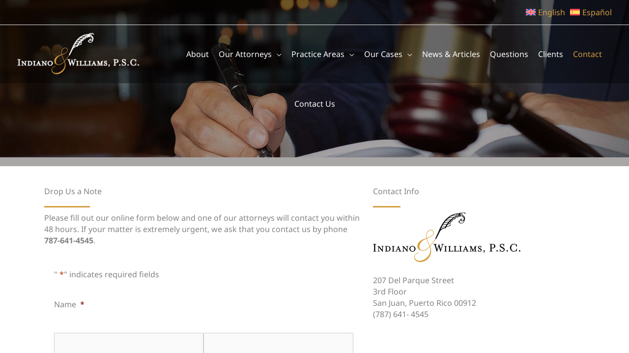

--- FILE ---
content_type: text/html; charset=utf-8
request_url: https://www.google.com/recaptcha/api2/anchor?ar=1&k=6Lepmb8pAAAAADraJ1T31DZRiuLHXrf5XdfXmdV-&co=aHR0cHM6Ly9pbmRpYW5vd2lsbGlhbXMuY29tOjQ0Mw..&hl=en&v=PoyoqOPhxBO7pBk68S4YbpHZ&theme=light&size=normal&anchor-ms=20000&execute-ms=30000&cb=y64ca1sicceb
body_size: 49452
content:
<!DOCTYPE HTML><html dir="ltr" lang="en"><head><meta http-equiv="Content-Type" content="text/html; charset=UTF-8">
<meta http-equiv="X-UA-Compatible" content="IE=edge">
<title>reCAPTCHA</title>
<style type="text/css">
/* cyrillic-ext */
@font-face {
  font-family: 'Roboto';
  font-style: normal;
  font-weight: 400;
  font-stretch: 100%;
  src: url(//fonts.gstatic.com/s/roboto/v48/KFO7CnqEu92Fr1ME7kSn66aGLdTylUAMa3GUBHMdazTgWw.woff2) format('woff2');
  unicode-range: U+0460-052F, U+1C80-1C8A, U+20B4, U+2DE0-2DFF, U+A640-A69F, U+FE2E-FE2F;
}
/* cyrillic */
@font-face {
  font-family: 'Roboto';
  font-style: normal;
  font-weight: 400;
  font-stretch: 100%;
  src: url(//fonts.gstatic.com/s/roboto/v48/KFO7CnqEu92Fr1ME7kSn66aGLdTylUAMa3iUBHMdazTgWw.woff2) format('woff2');
  unicode-range: U+0301, U+0400-045F, U+0490-0491, U+04B0-04B1, U+2116;
}
/* greek-ext */
@font-face {
  font-family: 'Roboto';
  font-style: normal;
  font-weight: 400;
  font-stretch: 100%;
  src: url(//fonts.gstatic.com/s/roboto/v48/KFO7CnqEu92Fr1ME7kSn66aGLdTylUAMa3CUBHMdazTgWw.woff2) format('woff2');
  unicode-range: U+1F00-1FFF;
}
/* greek */
@font-face {
  font-family: 'Roboto';
  font-style: normal;
  font-weight: 400;
  font-stretch: 100%;
  src: url(//fonts.gstatic.com/s/roboto/v48/KFO7CnqEu92Fr1ME7kSn66aGLdTylUAMa3-UBHMdazTgWw.woff2) format('woff2');
  unicode-range: U+0370-0377, U+037A-037F, U+0384-038A, U+038C, U+038E-03A1, U+03A3-03FF;
}
/* math */
@font-face {
  font-family: 'Roboto';
  font-style: normal;
  font-weight: 400;
  font-stretch: 100%;
  src: url(//fonts.gstatic.com/s/roboto/v48/KFO7CnqEu92Fr1ME7kSn66aGLdTylUAMawCUBHMdazTgWw.woff2) format('woff2');
  unicode-range: U+0302-0303, U+0305, U+0307-0308, U+0310, U+0312, U+0315, U+031A, U+0326-0327, U+032C, U+032F-0330, U+0332-0333, U+0338, U+033A, U+0346, U+034D, U+0391-03A1, U+03A3-03A9, U+03B1-03C9, U+03D1, U+03D5-03D6, U+03F0-03F1, U+03F4-03F5, U+2016-2017, U+2034-2038, U+203C, U+2040, U+2043, U+2047, U+2050, U+2057, U+205F, U+2070-2071, U+2074-208E, U+2090-209C, U+20D0-20DC, U+20E1, U+20E5-20EF, U+2100-2112, U+2114-2115, U+2117-2121, U+2123-214F, U+2190, U+2192, U+2194-21AE, U+21B0-21E5, U+21F1-21F2, U+21F4-2211, U+2213-2214, U+2216-22FF, U+2308-230B, U+2310, U+2319, U+231C-2321, U+2336-237A, U+237C, U+2395, U+239B-23B7, U+23D0, U+23DC-23E1, U+2474-2475, U+25AF, U+25B3, U+25B7, U+25BD, U+25C1, U+25CA, U+25CC, U+25FB, U+266D-266F, U+27C0-27FF, U+2900-2AFF, U+2B0E-2B11, U+2B30-2B4C, U+2BFE, U+3030, U+FF5B, U+FF5D, U+1D400-1D7FF, U+1EE00-1EEFF;
}
/* symbols */
@font-face {
  font-family: 'Roboto';
  font-style: normal;
  font-weight: 400;
  font-stretch: 100%;
  src: url(//fonts.gstatic.com/s/roboto/v48/KFO7CnqEu92Fr1ME7kSn66aGLdTylUAMaxKUBHMdazTgWw.woff2) format('woff2');
  unicode-range: U+0001-000C, U+000E-001F, U+007F-009F, U+20DD-20E0, U+20E2-20E4, U+2150-218F, U+2190, U+2192, U+2194-2199, U+21AF, U+21E6-21F0, U+21F3, U+2218-2219, U+2299, U+22C4-22C6, U+2300-243F, U+2440-244A, U+2460-24FF, U+25A0-27BF, U+2800-28FF, U+2921-2922, U+2981, U+29BF, U+29EB, U+2B00-2BFF, U+4DC0-4DFF, U+FFF9-FFFB, U+10140-1018E, U+10190-1019C, U+101A0, U+101D0-101FD, U+102E0-102FB, U+10E60-10E7E, U+1D2C0-1D2D3, U+1D2E0-1D37F, U+1F000-1F0FF, U+1F100-1F1AD, U+1F1E6-1F1FF, U+1F30D-1F30F, U+1F315, U+1F31C, U+1F31E, U+1F320-1F32C, U+1F336, U+1F378, U+1F37D, U+1F382, U+1F393-1F39F, U+1F3A7-1F3A8, U+1F3AC-1F3AF, U+1F3C2, U+1F3C4-1F3C6, U+1F3CA-1F3CE, U+1F3D4-1F3E0, U+1F3ED, U+1F3F1-1F3F3, U+1F3F5-1F3F7, U+1F408, U+1F415, U+1F41F, U+1F426, U+1F43F, U+1F441-1F442, U+1F444, U+1F446-1F449, U+1F44C-1F44E, U+1F453, U+1F46A, U+1F47D, U+1F4A3, U+1F4B0, U+1F4B3, U+1F4B9, U+1F4BB, U+1F4BF, U+1F4C8-1F4CB, U+1F4D6, U+1F4DA, U+1F4DF, U+1F4E3-1F4E6, U+1F4EA-1F4ED, U+1F4F7, U+1F4F9-1F4FB, U+1F4FD-1F4FE, U+1F503, U+1F507-1F50B, U+1F50D, U+1F512-1F513, U+1F53E-1F54A, U+1F54F-1F5FA, U+1F610, U+1F650-1F67F, U+1F687, U+1F68D, U+1F691, U+1F694, U+1F698, U+1F6AD, U+1F6B2, U+1F6B9-1F6BA, U+1F6BC, U+1F6C6-1F6CF, U+1F6D3-1F6D7, U+1F6E0-1F6EA, U+1F6F0-1F6F3, U+1F6F7-1F6FC, U+1F700-1F7FF, U+1F800-1F80B, U+1F810-1F847, U+1F850-1F859, U+1F860-1F887, U+1F890-1F8AD, U+1F8B0-1F8BB, U+1F8C0-1F8C1, U+1F900-1F90B, U+1F93B, U+1F946, U+1F984, U+1F996, U+1F9E9, U+1FA00-1FA6F, U+1FA70-1FA7C, U+1FA80-1FA89, U+1FA8F-1FAC6, U+1FACE-1FADC, U+1FADF-1FAE9, U+1FAF0-1FAF8, U+1FB00-1FBFF;
}
/* vietnamese */
@font-face {
  font-family: 'Roboto';
  font-style: normal;
  font-weight: 400;
  font-stretch: 100%;
  src: url(//fonts.gstatic.com/s/roboto/v48/KFO7CnqEu92Fr1ME7kSn66aGLdTylUAMa3OUBHMdazTgWw.woff2) format('woff2');
  unicode-range: U+0102-0103, U+0110-0111, U+0128-0129, U+0168-0169, U+01A0-01A1, U+01AF-01B0, U+0300-0301, U+0303-0304, U+0308-0309, U+0323, U+0329, U+1EA0-1EF9, U+20AB;
}
/* latin-ext */
@font-face {
  font-family: 'Roboto';
  font-style: normal;
  font-weight: 400;
  font-stretch: 100%;
  src: url(//fonts.gstatic.com/s/roboto/v48/KFO7CnqEu92Fr1ME7kSn66aGLdTylUAMa3KUBHMdazTgWw.woff2) format('woff2');
  unicode-range: U+0100-02BA, U+02BD-02C5, U+02C7-02CC, U+02CE-02D7, U+02DD-02FF, U+0304, U+0308, U+0329, U+1D00-1DBF, U+1E00-1E9F, U+1EF2-1EFF, U+2020, U+20A0-20AB, U+20AD-20C0, U+2113, U+2C60-2C7F, U+A720-A7FF;
}
/* latin */
@font-face {
  font-family: 'Roboto';
  font-style: normal;
  font-weight: 400;
  font-stretch: 100%;
  src: url(//fonts.gstatic.com/s/roboto/v48/KFO7CnqEu92Fr1ME7kSn66aGLdTylUAMa3yUBHMdazQ.woff2) format('woff2');
  unicode-range: U+0000-00FF, U+0131, U+0152-0153, U+02BB-02BC, U+02C6, U+02DA, U+02DC, U+0304, U+0308, U+0329, U+2000-206F, U+20AC, U+2122, U+2191, U+2193, U+2212, U+2215, U+FEFF, U+FFFD;
}
/* cyrillic-ext */
@font-face {
  font-family: 'Roboto';
  font-style: normal;
  font-weight: 500;
  font-stretch: 100%;
  src: url(//fonts.gstatic.com/s/roboto/v48/KFO7CnqEu92Fr1ME7kSn66aGLdTylUAMa3GUBHMdazTgWw.woff2) format('woff2');
  unicode-range: U+0460-052F, U+1C80-1C8A, U+20B4, U+2DE0-2DFF, U+A640-A69F, U+FE2E-FE2F;
}
/* cyrillic */
@font-face {
  font-family: 'Roboto';
  font-style: normal;
  font-weight: 500;
  font-stretch: 100%;
  src: url(//fonts.gstatic.com/s/roboto/v48/KFO7CnqEu92Fr1ME7kSn66aGLdTylUAMa3iUBHMdazTgWw.woff2) format('woff2');
  unicode-range: U+0301, U+0400-045F, U+0490-0491, U+04B0-04B1, U+2116;
}
/* greek-ext */
@font-face {
  font-family: 'Roboto';
  font-style: normal;
  font-weight: 500;
  font-stretch: 100%;
  src: url(//fonts.gstatic.com/s/roboto/v48/KFO7CnqEu92Fr1ME7kSn66aGLdTylUAMa3CUBHMdazTgWw.woff2) format('woff2');
  unicode-range: U+1F00-1FFF;
}
/* greek */
@font-face {
  font-family: 'Roboto';
  font-style: normal;
  font-weight: 500;
  font-stretch: 100%;
  src: url(//fonts.gstatic.com/s/roboto/v48/KFO7CnqEu92Fr1ME7kSn66aGLdTylUAMa3-UBHMdazTgWw.woff2) format('woff2');
  unicode-range: U+0370-0377, U+037A-037F, U+0384-038A, U+038C, U+038E-03A1, U+03A3-03FF;
}
/* math */
@font-face {
  font-family: 'Roboto';
  font-style: normal;
  font-weight: 500;
  font-stretch: 100%;
  src: url(//fonts.gstatic.com/s/roboto/v48/KFO7CnqEu92Fr1ME7kSn66aGLdTylUAMawCUBHMdazTgWw.woff2) format('woff2');
  unicode-range: U+0302-0303, U+0305, U+0307-0308, U+0310, U+0312, U+0315, U+031A, U+0326-0327, U+032C, U+032F-0330, U+0332-0333, U+0338, U+033A, U+0346, U+034D, U+0391-03A1, U+03A3-03A9, U+03B1-03C9, U+03D1, U+03D5-03D6, U+03F0-03F1, U+03F4-03F5, U+2016-2017, U+2034-2038, U+203C, U+2040, U+2043, U+2047, U+2050, U+2057, U+205F, U+2070-2071, U+2074-208E, U+2090-209C, U+20D0-20DC, U+20E1, U+20E5-20EF, U+2100-2112, U+2114-2115, U+2117-2121, U+2123-214F, U+2190, U+2192, U+2194-21AE, U+21B0-21E5, U+21F1-21F2, U+21F4-2211, U+2213-2214, U+2216-22FF, U+2308-230B, U+2310, U+2319, U+231C-2321, U+2336-237A, U+237C, U+2395, U+239B-23B7, U+23D0, U+23DC-23E1, U+2474-2475, U+25AF, U+25B3, U+25B7, U+25BD, U+25C1, U+25CA, U+25CC, U+25FB, U+266D-266F, U+27C0-27FF, U+2900-2AFF, U+2B0E-2B11, U+2B30-2B4C, U+2BFE, U+3030, U+FF5B, U+FF5D, U+1D400-1D7FF, U+1EE00-1EEFF;
}
/* symbols */
@font-face {
  font-family: 'Roboto';
  font-style: normal;
  font-weight: 500;
  font-stretch: 100%;
  src: url(//fonts.gstatic.com/s/roboto/v48/KFO7CnqEu92Fr1ME7kSn66aGLdTylUAMaxKUBHMdazTgWw.woff2) format('woff2');
  unicode-range: U+0001-000C, U+000E-001F, U+007F-009F, U+20DD-20E0, U+20E2-20E4, U+2150-218F, U+2190, U+2192, U+2194-2199, U+21AF, U+21E6-21F0, U+21F3, U+2218-2219, U+2299, U+22C4-22C6, U+2300-243F, U+2440-244A, U+2460-24FF, U+25A0-27BF, U+2800-28FF, U+2921-2922, U+2981, U+29BF, U+29EB, U+2B00-2BFF, U+4DC0-4DFF, U+FFF9-FFFB, U+10140-1018E, U+10190-1019C, U+101A0, U+101D0-101FD, U+102E0-102FB, U+10E60-10E7E, U+1D2C0-1D2D3, U+1D2E0-1D37F, U+1F000-1F0FF, U+1F100-1F1AD, U+1F1E6-1F1FF, U+1F30D-1F30F, U+1F315, U+1F31C, U+1F31E, U+1F320-1F32C, U+1F336, U+1F378, U+1F37D, U+1F382, U+1F393-1F39F, U+1F3A7-1F3A8, U+1F3AC-1F3AF, U+1F3C2, U+1F3C4-1F3C6, U+1F3CA-1F3CE, U+1F3D4-1F3E0, U+1F3ED, U+1F3F1-1F3F3, U+1F3F5-1F3F7, U+1F408, U+1F415, U+1F41F, U+1F426, U+1F43F, U+1F441-1F442, U+1F444, U+1F446-1F449, U+1F44C-1F44E, U+1F453, U+1F46A, U+1F47D, U+1F4A3, U+1F4B0, U+1F4B3, U+1F4B9, U+1F4BB, U+1F4BF, U+1F4C8-1F4CB, U+1F4D6, U+1F4DA, U+1F4DF, U+1F4E3-1F4E6, U+1F4EA-1F4ED, U+1F4F7, U+1F4F9-1F4FB, U+1F4FD-1F4FE, U+1F503, U+1F507-1F50B, U+1F50D, U+1F512-1F513, U+1F53E-1F54A, U+1F54F-1F5FA, U+1F610, U+1F650-1F67F, U+1F687, U+1F68D, U+1F691, U+1F694, U+1F698, U+1F6AD, U+1F6B2, U+1F6B9-1F6BA, U+1F6BC, U+1F6C6-1F6CF, U+1F6D3-1F6D7, U+1F6E0-1F6EA, U+1F6F0-1F6F3, U+1F6F7-1F6FC, U+1F700-1F7FF, U+1F800-1F80B, U+1F810-1F847, U+1F850-1F859, U+1F860-1F887, U+1F890-1F8AD, U+1F8B0-1F8BB, U+1F8C0-1F8C1, U+1F900-1F90B, U+1F93B, U+1F946, U+1F984, U+1F996, U+1F9E9, U+1FA00-1FA6F, U+1FA70-1FA7C, U+1FA80-1FA89, U+1FA8F-1FAC6, U+1FACE-1FADC, U+1FADF-1FAE9, U+1FAF0-1FAF8, U+1FB00-1FBFF;
}
/* vietnamese */
@font-face {
  font-family: 'Roboto';
  font-style: normal;
  font-weight: 500;
  font-stretch: 100%;
  src: url(//fonts.gstatic.com/s/roboto/v48/KFO7CnqEu92Fr1ME7kSn66aGLdTylUAMa3OUBHMdazTgWw.woff2) format('woff2');
  unicode-range: U+0102-0103, U+0110-0111, U+0128-0129, U+0168-0169, U+01A0-01A1, U+01AF-01B0, U+0300-0301, U+0303-0304, U+0308-0309, U+0323, U+0329, U+1EA0-1EF9, U+20AB;
}
/* latin-ext */
@font-face {
  font-family: 'Roboto';
  font-style: normal;
  font-weight: 500;
  font-stretch: 100%;
  src: url(//fonts.gstatic.com/s/roboto/v48/KFO7CnqEu92Fr1ME7kSn66aGLdTylUAMa3KUBHMdazTgWw.woff2) format('woff2');
  unicode-range: U+0100-02BA, U+02BD-02C5, U+02C7-02CC, U+02CE-02D7, U+02DD-02FF, U+0304, U+0308, U+0329, U+1D00-1DBF, U+1E00-1E9F, U+1EF2-1EFF, U+2020, U+20A0-20AB, U+20AD-20C0, U+2113, U+2C60-2C7F, U+A720-A7FF;
}
/* latin */
@font-face {
  font-family: 'Roboto';
  font-style: normal;
  font-weight: 500;
  font-stretch: 100%;
  src: url(//fonts.gstatic.com/s/roboto/v48/KFO7CnqEu92Fr1ME7kSn66aGLdTylUAMa3yUBHMdazQ.woff2) format('woff2');
  unicode-range: U+0000-00FF, U+0131, U+0152-0153, U+02BB-02BC, U+02C6, U+02DA, U+02DC, U+0304, U+0308, U+0329, U+2000-206F, U+20AC, U+2122, U+2191, U+2193, U+2212, U+2215, U+FEFF, U+FFFD;
}
/* cyrillic-ext */
@font-face {
  font-family: 'Roboto';
  font-style: normal;
  font-weight: 900;
  font-stretch: 100%;
  src: url(//fonts.gstatic.com/s/roboto/v48/KFO7CnqEu92Fr1ME7kSn66aGLdTylUAMa3GUBHMdazTgWw.woff2) format('woff2');
  unicode-range: U+0460-052F, U+1C80-1C8A, U+20B4, U+2DE0-2DFF, U+A640-A69F, U+FE2E-FE2F;
}
/* cyrillic */
@font-face {
  font-family: 'Roboto';
  font-style: normal;
  font-weight: 900;
  font-stretch: 100%;
  src: url(//fonts.gstatic.com/s/roboto/v48/KFO7CnqEu92Fr1ME7kSn66aGLdTylUAMa3iUBHMdazTgWw.woff2) format('woff2');
  unicode-range: U+0301, U+0400-045F, U+0490-0491, U+04B0-04B1, U+2116;
}
/* greek-ext */
@font-face {
  font-family: 'Roboto';
  font-style: normal;
  font-weight: 900;
  font-stretch: 100%;
  src: url(//fonts.gstatic.com/s/roboto/v48/KFO7CnqEu92Fr1ME7kSn66aGLdTylUAMa3CUBHMdazTgWw.woff2) format('woff2');
  unicode-range: U+1F00-1FFF;
}
/* greek */
@font-face {
  font-family: 'Roboto';
  font-style: normal;
  font-weight: 900;
  font-stretch: 100%;
  src: url(//fonts.gstatic.com/s/roboto/v48/KFO7CnqEu92Fr1ME7kSn66aGLdTylUAMa3-UBHMdazTgWw.woff2) format('woff2');
  unicode-range: U+0370-0377, U+037A-037F, U+0384-038A, U+038C, U+038E-03A1, U+03A3-03FF;
}
/* math */
@font-face {
  font-family: 'Roboto';
  font-style: normal;
  font-weight: 900;
  font-stretch: 100%;
  src: url(//fonts.gstatic.com/s/roboto/v48/KFO7CnqEu92Fr1ME7kSn66aGLdTylUAMawCUBHMdazTgWw.woff2) format('woff2');
  unicode-range: U+0302-0303, U+0305, U+0307-0308, U+0310, U+0312, U+0315, U+031A, U+0326-0327, U+032C, U+032F-0330, U+0332-0333, U+0338, U+033A, U+0346, U+034D, U+0391-03A1, U+03A3-03A9, U+03B1-03C9, U+03D1, U+03D5-03D6, U+03F0-03F1, U+03F4-03F5, U+2016-2017, U+2034-2038, U+203C, U+2040, U+2043, U+2047, U+2050, U+2057, U+205F, U+2070-2071, U+2074-208E, U+2090-209C, U+20D0-20DC, U+20E1, U+20E5-20EF, U+2100-2112, U+2114-2115, U+2117-2121, U+2123-214F, U+2190, U+2192, U+2194-21AE, U+21B0-21E5, U+21F1-21F2, U+21F4-2211, U+2213-2214, U+2216-22FF, U+2308-230B, U+2310, U+2319, U+231C-2321, U+2336-237A, U+237C, U+2395, U+239B-23B7, U+23D0, U+23DC-23E1, U+2474-2475, U+25AF, U+25B3, U+25B7, U+25BD, U+25C1, U+25CA, U+25CC, U+25FB, U+266D-266F, U+27C0-27FF, U+2900-2AFF, U+2B0E-2B11, U+2B30-2B4C, U+2BFE, U+3030, U+FF5B, U+FF5D, U+1D400-1D7FF, U+1EE00-1EEFF;
}
/* symbols */
@font-face {
  font-family: 'Roboto';
  font-style: normal;
  font-weight: 900;
  font-stretch: 100%;
  src: url(//fonts.gstatic.com/s/roboto/v48/KFO7CnqEu92Fr1ME7kSn66aGLdTylUAMaxKUBHMdazTgWw.woff2) format('woff2');
  unicode-range: U+0001-000C, U+000E-001F, U+007F-009F, U+20DD-20E0, U+20E2-20E4, U+2150-218F, U+2190, U+2192, U+2194-2199, U+21AF, U+21E6-21F0, U+21F3, U+2218-2219, U+2299, U+22C4-22C6, U+2300-243F, U+2440-244A, U+2460-24FF, U+25A0-27BF, U+2800-28FF, U+2921-2922, U+2981, U+29BF, U+29EB, U+2B00-2BFF, U+4DC0-4DFF, U+FFF9-FFFB, U+10140-1018E, U+10190-1019C, U+101A0, U+101D0-101FD, U+102E0-102FB, U+10E60-10E7E, U+1D2C0-1D2D3, U+1D2E0-1D37F, U+1F000-1F0FF, U+1F100-1F1AD, U+1F1E6-1F1FF, U+1F30D-1F30F, U+1F315, U+1F31C, U+1F31E, U+1F320-1F32C, U+1F336, U+1F378, U+1F37D, U+1F382, U+1F393-1F39F, U+1F3A7-1F3A8, U+1F3AC-1F3AF, U+1F3C2, U+1F3C4-1F3C6, U+1F3CA-1F3CE, U+1F3D4-1F3E0, U+1F3ED, U+1F3F1-1F3F3, U+1F3F5-1F3F7, U+1F408, U+1F415, U+1F41F, U+1F426, U+1F43F, U+1F441-1F442, U+1F444, U+1F446-1F449, U+1F44C-1F44E, U+1F453, U+1F46A, U+1F47D, U+1F4A3, U+1F4B0, U+1F4B3, U+1F4B9, U+1F4BB, U+1F4BF, U+1F4C8-1F4CB, U+1F4D6, U+1F4DA, U+1F4DF, U+1F4E3-1F4E6, U+1F4EA-1F4ED, U+1F4F7, U+1F4F9-1F4FB, U+1F4FD-1F4FE, U+1F503, U+1F507-1F50B, U+1F50D, U+1F512-1F513, U+1F53E-1F54A, U+1F54F-1F5FA, U+1F610, U+1F650-1F67F, U+1F687, U+1F68D, U+1F691, U+1F694, U+1F698, U+1F6AD, U+1F6B2, U+1F6B9-1F6BA, U+1F6BC, U+1F6C6-1F6CF, U+1F6D3-1F6D7, U+1F6E0-1F6EA, U+1F6F0-1F6F3, U+1F6F7-1F6FC, U+1F700-1F7FF, U+1F800-1F80B, U+1F810-1F847, U+1F850-1F859, U+1F860-1F887, U+1F890-1F8AD, U+1F8B0-1F8BB, U+1F8C0-1F8C1, U+1F900-1F90B, U+1F93B, U+1F946, U+1F984, U+1F996, U+1F9E9, U+1FA00-1FA6F, U+1FA70-1FA7C, U+1FA80-1FA89, U+1FA8F-1FAC6, U+1FACE-1FADC, U+1FADF-1FAE9, U+1FAF0-1FAF8, U+1FB00-1FBFF;
}
/* vietnamese */
@font-face {
  font-family: 'Roboto';
  font-style: normal;
  font-weight: 900;
  font-stretch: 100%;
  src: url(//fonts.gstatic.com/s/roboto/v48/KFO7CnqEu92Fr1ME7kSn66aGLdTylUAMa3OUBHMdazTgWw.woff2) format('woff2');
  unicode-range: U+0102-0103, U+0110-0111, U+0128-0129, U+0168-0169, U+01A0-01A1, U+01AF-01B0, U+0300-0301, U+0303-0304, U+0308-0309, U+0323, U+0329, U+1EA0-1EF9, U+20AB;
}
/* latin-ext */
@font-face {
  font-family: 'Roboto';
  font-style: normal;
  font-weight: 900;
  font-stretch: 100%;
  src: url(//fonts.gstatic.com/s/roboto/v48/KFO7CnqEu92Fr1ME7kSn66aGLdTylUAMa3KUBHMdazTgWw.woff2) format('woff2');
  unicode-range: U+0100-02BA, U+02BD-02C5, U+02C7-02CC, U+02CE-02D7, U+02DD-02FF, U+0304, U+0308, U+0329, U+1D00-1DBF, U+1E00-1E9F, U+1EF2-1EFF, U+2020, U+20A0-20AB, U+20AD-20C0, U+2113, U+2C60-2C7F, U+A720-A7FF;
}
/* latin */
@font-face {
  font-family: 'Roboto';
  font-style: normal;
  font-weight: 900;
  font-stretch: 100%;
  src: url(//fonts.gstatic.com/s/roboto/v48/KFO7CnqEu92Fr1ME7kSn66aGLdTylUAMa3yUBHMdazQ.woff2) format('woff2');
  unicode-range: U+0000-00FF, U+0131, U+0152-0153, U+02BB-02BC, U+02C6, U+02DA, U+02DC, U+0304, U+0308, U+0329, U+2000-206F, U+20AC, U+2122, U+2191, U+2193, U+2212, U+2215, U+FEFF, U+FFFD;
}

</style>
<link rel="stylesheet" type="text/css" href="https://www.gstatic.com/recaptcha/releases/PoyoqOPhxBO7pBk68S4YbpHZ/styles__ltr.css">
<script nonce="MKdR3rKFj-DWWcgL3FSw_A" type="text/javascript">window['__recaptcha_api'] = 'https://www.google.com/recaptcha/api2/';</script>
<script type="text/javascript" src="https://www.gstatic.com/recaptcha/releases/PoyoqOPhxBO7pBk68S4YbpHZ/recaptcha__en.js" nonce="MKdR3rKFj-DWWcgL3FSw_A">
      
    </script></head>
<body><div id="rc-anchor-alert" class="rc-anchor-alert"></div>
<input type="hidden" id="recaptcha-token" value="[base64]">
<script type="text/javascript" nonce="MKdR3rKFj-DWWcgL3FSw_A">
      recaptcha.anchor.Main.init("[\x22ainput\x22,[\x22bgdata\x22,\x22\x22,\[base64]/[base64]/UltIKytdPWE6KGE8MjA0OD9SW0grK109YT4+NnwxOTI6KChhJjY0NTEyKT09NTUyOTYmJnErMTxoLmxlbmd0aCYmKGguY2hhckNvZGVBdChxKzEpJjY0NTEyKT09NTYzMjA/[base64]/MjU1OlI/[base64]/[base64]/[base64]/[base64]/[base64]/[base64]/[base64]/[base64]/[base64]/[base64]\x22,\[base64]\x22,\x22QylxwrFaw5NUAsKQasKAdT0uIAHDisKiZhkRwp8Rw6VPKMORXlcIwonDoy1kw7vCtUJwwq/CpMK1ahNSW0MCKwghwpzDpMOGwrhYwrzDsmLDn8KsHcKjNl3Dt8KqZMKewpXChgPCocOeZ8KoQmnCnSDDpMO9EDPClAXDh8KJW8KIOUshUXJXKFLCjsKTw5sdwqtiMD9fw6fCj8Kkw5jDs8K+w6LCtjEtL8O1IQnDpRhZw4/CpMOrUsONwoDDtxDDgcKqwoBmEcK2woPDscOpRCYMZcKCw6HConclWVxkw5/DnMKOw4Muby3Cv8KLw6fDuMK4wo3ChC8Iw4x2w67DkyjDssO4bElhOmEmw7VaccK+w5VqcEHDvcKMwonDtkA7EcKcJsKfw7Upw7Z3CcKbB17DiBM7YcOAw5x0wo0TZH14wpMif03CohHDicKCw5VyEsK5emXDtcOyw4PChz/[base64]/[base64]/DqcK3A0VFe8OJOMKNwrXCqD/ChDoVKnNAwp3ChUXDhWzDnX5QFQVAw5rCgVHDocOgw4Axw5p1X2d6w5csDW1QCsORw50Ew7EBw6NQwpTDvMKbw53DkAbDsBnDhsKWZHxLXnLCksOSwr/CumrDrTNcQDjDj8O7YsOIw7JsT8K6w6vDoMKeFMKrcMO/wpo2w4x4w6lcwqPCs0vCllondMKRw5NJw4gJJHN/wpwswqDDosK+w6PDrmt6bMKyw5fCqWFAwq7Do8O5d8OBUnXCnz/DjCvCosKLTk/DssOYaMORw6VFTQIVehHDr8O4fi7DmnQ4PDtUJUzCoVXDl8KxEsOCNsKTW17DhijCgAfDrEtPwqo9WcOGecOFwqzCnmoUV3jCmsKUKCVgw6huwqorw7UgTiQEwqwpO2/CoifCiFNLwpbCnMKlwoJJw7TDrMOkakoOT8KRe8OEwr9id8Oyw4RWBH8kw6LCpQYkSMOoW8KnNsOEwpESc8Kdw6rCuSs2MQMAYcOrHMKZw4cOLUfDing+J8OvwofDllPDsyphwovDnQPDi8Kyw4DDvz0MdnlTPsO2wok7OMKiwpfDn8O/wrHDgRsPw7hRfHBYIcODw63CpX8LdcKVwr/[base64]/CisO9DMO/[base64]/Cn8OQwo7Clz7DjcKYw6FRJAfDj3zCu8KCL8OAw5jDgyFew6vDs2sDwpbDigvDpgsPAsOowqojwrdRw43CoMOkw43CsHF4dyvDrcOkOHZPe8OZw6o6EXfCrcOAwrjDsCJKw64XOUcewq8Lw7zCvcK9wroIwo7CncODwqp3w4oSwrxAIWfDgQx/HBJfw4APBnNsIMKFwqLCvihTcjEXw7fDhcOQDypxLXYHw6zDhMK1w6bCscO4wqEJw6PDv8O2wptJS8OYw5/[base64]/F2Fow5d7T8KWeWTDpFTDlFFSdEHDvcKywoVIVVzCm3jDlGnDocOHN8OPRMOewrpUPMKGe8KHw7QJwrLDrCNawpMvNsO2wqfCjsOya8O6X8OpTC3CiMK+bcOTw6NKw755P2k/dsK3wo7Cqn/DlWLDk3jDgcO7wqxCwpFwwoPDt391E0Zjw7ZWVxfCnB5HYwbCgRHCtkFjPDQkL3rCvcO8BsOBS8Olw4HDrSHDhsKDBsOhw6JNSMOeQFfDo8KBOnk/KMOFCHnDqcO4XGDCmsK4w7DCl8OiAcKkEsK8e0VDETfDjMKYOxzCg8K6w6PCr8OeZArChiw+DcKiHUzCgMO2w6IeD8K6w4ZZJ8KnNcKZw7DDtcKewq/DtsO/w4hQV8KGwqgMKg59w4bCosKFYxpbZ1ZhwqonwqFKUcKtYsO8w785O8K8wo8+w7w/[base64]/DtzTDuwjDl8KvVnd7w6TDtsOow4XCnCHCucKgCcO7w41Zw6QiTzhqIMKbw63DmsORwoPChMKuCMOkbR3CpyFkwrjCuMOCDMKrwrdKwqpBIMOvw5l+AVrCpMOywqNvTcKcNxDCssOLXS4JXUA1eEfCgWV+EEfDgcKfExNmYsOZTcOyw7/CqjDCqsOOw6dGw5/[base64]/w5tuG8OoYBDDnwHDr8KxRsOuwoDCoMKOw4w1WS8xwrsNLAvDksOzw4ZkPwnDuRfCs8KBwqRlRSw4w4jCoCEjwoA+BDzDg8ORw43Cp0pSw7ljwqTDvz/CrCU9wqHDgSrDr8Kgw5AiTsK+wpvDjEXCpEHDgcO9wrY6CBgEw5c9w7QgLsOvWsKKwqrCklnDkk/[base64]/CicKIfcOpMGU0Uk90w63DtBLDv0pnTwnDusOkTMKJw78tw4NpJsKywqDDjSbDqg1kw6AEd8KPdsKjw5jCqXBewrx3XzfDgMOqw5bDu03DlsOHwpBQw7E0OEnCrE8hc0HCvinCv8K0DcOecMK/[base64]/CjMOgacOkKV3Dj8KmwqNbcSDCusKXbTZXwqtRdsOvwr0XwpLChCHCqwbCgl3DqsK1IcKPwpHCsjvDtsKtw6/DjRBZM8KFOsKJw4TDhG3DkcKcY8KXw7nClsK+PHd0wr7Cr3PDnjrDsVpjcsOcU3kuM8Ksw4rDuMKga37DuxvDlDDDtsKlwqZnw4onOcOMwqnDusOdw5INwrhFO8OtE0BYwoksSUbDn8KJXcOZw4LCtko+BELDpA/DrcKyw7zClMOQwonDlBEnwprDrX3CjMOCw5w5worCglBCd8KBMsKwwrrCqcOPCVDCq21SwpfCi8OKwqkGw7HCl1XCksKmdXZGCVQuKz00SMOlw43Cvn0JNcORw5ZtJcOBQBXDssOWwr3DncOuwqJtNEQIN2o/aR5HbMOAw7l5Lz7CisOfAMOCw6UNIWrDmhXCt0PCsMKHwrXDtHhKcVYlw7lpKBvDkxlfwoYgP8KYw7DDnUTClMOWw4NHwrjCv8KKdsKMYhPClMOHw5LDn8O3QcOQw7rCvMKww50QwppmwrRsworCpsOWw5YAwrTDt8KHw7PCoidEEMOPeMOjWFLDn3U/w4jCoHx0w4nDqTN2wqEzw47Cii3DhkhbLcKUwphJGsOKXcK0IMKpw6skw57CoUnDvMObGhc3VSzCkmfClSxCwpJSccO+InxzR8OywpfCpDptwrtpwrnCvTdOw7zDkVA+VCbCt8Oxwqw0DMOYw63Cj8KfwpwMMn/DhDwjP3hYHMOjLnQEU3HChMO6ZRtdS0lNw7PCmcOUwoTCjsOpWCUSZMKgwpw5wr45w5rDj8K+F0vDujlWYcOeeBjCqcKDPVzDn8KOfMK/w64Pw4HDgBjCgUnCkUfDkXnCs1fCocKCNAFRw4V0w7dbB8KEd8ORHGdqZyHChRvCkhHCinvCv0rDgMK6w4JXwpfCqsOoN2/Dpi/CjsK/[base64]/[base64]/w64tCWQPNR3CiwBcwqPDrMOlBSHDpsKuMw5hLsOdw7/[base64]/DmsOLw5PDh8OqfTpRwrFEcMKafgsZITrDlTkeM1VLw5YJd2dQVlFcUlhPJCoWw7RBCFvCtcK/V8OrwrvDlBHDssOgQsOlfWlbwovDkcKBWgQOwr8AM8Kbw7PCmDTDmMKTfjzCiMKNw7jDt8O9w4QOw4TChsOISm8awp/DiG7CuFjDvk0rFB87HF5pwqDCvcK2wr4QwrDDtcOncljDocKKfxXCu3XDmTDDoBNjw60pw7TClxpyw5zCgB5SMmnCojQQZEvDrkEuw6DCt8OSC8OTwovClcK1GcKaGcKiw6xWw6ZgwpTCpD/CiQoTw5fCmQlYwpbCvijDm8OYNMO8ZnFpG8O8OWcHwoPCpMOSw4h1fMKHVULCkwHDkBvDmsK/NAtOUcO8w5LClgvDocKiwqTCnVgQSUPCtcKkwrDCr8OBworDuUBtwqHDrMOawq1jw7gZw4AsPAoSwpnDq8K0C13CosKjUG7Dr3rDlMKwZApxwplYwodAw41Hw7DDmgJUw60HLMKtw6U1wqXDtT5wWMO1wr/DpcO/[base64]/XcKSEcOSS8K4OsKkw4/Cml7DskrDklkxO8O1ZMKaasOAw4BcHTVNw4dOYRNsT8OGZSkgFsKjVnouw7fCrjgCAjdCbsO9woM+W33CuMOwG8Oawq/[base64]/[base64]/e8Krw7XCgsOywqsXPMOuwqTDhh/CmsKhwo3DhsOmHGgbK0bDu2rDuWwrN8KKBC/DtMKww60/aB8ZwpnCvMOzWSTCkCF/[base64]/[base64]/[base64]/ChD3CucKCw4zDtMOnMcKKbsO/w45JZMOrX8OPXVXCjcKmw4/DhBrDrcKIw5ZJwpfCm8K5wr7CskxYwqXDocOtOsOcG8OoBcKcDMOOw55Zwp/CtMO/[base64]/XMOEMy7DtsKfwoctwpvCmV5AwrbCqsKywo/Csy3DjcODw4vDkMO0w7howrZlZ8OawoPCi8KjG8Oqa8Oswo/Ck8KnInnCrW/DhXnCrcKWw7xxOhlbEcKxw78QLsKDw6/Dq8OeXG/[base64]/DmlrCi1QTH8OewrA8dy5UPUDDvcK6Fi7Cl8OGwrNiJsK8wpfDmcO4ZcOxS8KawqLCgcKdwqPDpxdjw7vCksKDcsK+V8O1QsKvO1LCrkjDqcOQPcKeBjQpwpphw7bCi1LDuCk/GcKsLkzCqn4iw70ZI0jDqSfCgEnCrXDDt8KGw5rDhsOywoDCiAnDv1HDpsOmwodbPsK2w7Jzw4/CkEhswoZVWAbDhHDCm8KPwq8aUX7DsXTChsKCV3vCowseaQB/wrMNIcKgw4/CmMOzWsOdFxVKQTliwoNWw7LDpsOACAM3eMKYw4FOw7QFczYABUDCrMKKFRdMbRrDjsOBw7rDtW3CvsOXIxZVGS/Ds8OrAz3Ck8Ouw6jDtDzDrWoAQcK0w4RbwpHDvzg+woHCmnRBa8O0w7dgw6NfwrNyFsKYMsKfBMOofcKDwqQHw6Iuw4EXVMOoP8OgL8Oqw4HCjMKOwo7Dvh90w7DDiF1yJ8OKVcOcS8KPS8KvKTFxAMO+w4/Dj8OGwrbCnsKCPi5Ic8OQUnxWwpvCpsKLwrDCpMKAPcORUid7Ui4HQ3oYccO4VcKLwqnCu8KKwqomwo/[base64]/CsQXCvsOwEV96AMO4T8KNMlcUw4x0woMMw7UxwrYowrvCtDHCmMO0JsKJw7Iew4XCpMKoUsKqw7zCgjQtFT3CnBPDncOEH8KjTMKFBi4WwpExw7zCkQI8wq7DlltncMOgY1TCv8ONA8OwZSd6UsOewoFPw4k9w6TChgPDngJWw7s5f3/CucOiw5fCscK/[base64]/DqsOsJXrCncO4w7nDjMOfwoXCj2nDhMK7XMOAE8KbwrDDtcOjw6LDjcOww5/DlcKlw4J2fCtBwrzDnmbChRxlUcKRYsOmwpLCuMOGw6kOw4HCrcKfw4JYaXBjUnR8wpkWw5jDocOCZMKMOgzCjMKAwqjDnsOAfMO5dMOoIcKGJ8KJXQ3DvCbCpSjDnk/ChcKHNArDkEvDlcKlw4cawpzDjS0qwqzDq8OSfMKEYn1CWko1w6hHUcOHwoXDtnlQa8KXw4Mewq8bTkHCoQNpTU4DAg3ClnNlZB7Do3PDrlZ/wpvDo0x8w5jCgcKtYmNHwpfCpMKpwptlw7Jtw5Jae8OVwofDswvDqlnCin9iw7bDt0/DkcKvwrIPwqktYsKTwrTCjsOvw4Jqw5slw6TDhgnCuiNCAhXCjMOXwpvCvMKKMMKCw4PDjH7DocOSTsKMMF0Kw6fCjsKHFH8jMMKccREywrs/[base64]/Ch8OyV2HDk1odwrcVwrxhwrQKwoJpwrN7ZlTDn13DvsO1Kww6Gk/CmcKYwrcKNX3Dt8ODTQLCqxnDg8KIMcKffcKzQsOlw45MwrnDl3/CiA7DmBo8w67Dr8KCCTJzw5xwOMO7a8OPw5pTPcO0H29RWWdfwpkGLSnCtXLCsMOEfGLDj8OfwqTCm8KdJT9VwqDCvMO/[base64]/Ch0rCr8OqwprCmsKQOgcbw6XCksKIwo54wrxeKsKmOsOPPcORw6B1woLDpTDCqcOOFAzCujTDtMO0VhvDocKwXcKvwo3DusOewosBwoliTEjCqMOJFis/[base64]/CpEYHGWfDmnPCuMOBw604NsO9H8Kfwp1Ww5x2RVrDtMO+EsKnDi1Fw5zDhm9Dwr5YVn/Dhzh9w7hiwplQw7UyFR3CrCrCocO1w4PCtsOtw5nCtlrCq8OqwpcHw7NLw5FvVcKsZsOoTcKEdGfCpMO8w4vDqS/CkcKiwogMw73CrmzDo8Kswr7DlcO0wpvCmcO4dsKANcKbV3IywoAuw6x0T3PDlFbCikPCpMOnw4BAQ8KtZHwWw5ICWsONQxUiw47CosKcw4nChcKLw4ErYsO9w7vDrR/DlMO3dMK2LB/CkcO9XQPDtMKtw4lbwpXClMO/wrohKiPCjcKkVzwRwoXDix8cw7nDkht4dkwjw5dxwrVKLsOYBGzDg3vDj8O/[base64]/Dq3vClsKMwoDDhUPCvTHDklNxdcKkw4vCn8Kcw7DCoCIow6bDncO3cyLDisOnw6nCq8O4YBoXwq7ChwIWOWoKw57DosOfwojCqR5xLXPDgBzDi8KBX8KuPWNjw4/DvMK8TMKywpRnw5JFw43Ck0DCmmMGMSzDtcKsW8KKw7wew5vCsn7DtwgTw4rDv1zCtsObe0Q8MlFmVl7DpUdQwojDiGXDh8Oow5vDujfDpcKlYsKYwojDmsKWEMKJdjXDjzRxYsOVGR/DmcOKF8OfCMK6wpDDn8KnwpoFwrLCmmfCoDN5fX1jc2TDhRrDkMOIQcKTwr3CgMKaw6bCgcKSwoMvCXEbJzgdSXgfTcO8wpLCoSHDk1UiwpN8w4/DlcKbw6Icw6PCncKkWy4Vw6whbsKRXgzDpMOHDcK7ex13w7bDhyLDu8K/UUEKA8OuworDjRoSwrbDpcO8w55ew5nDpwB/OcOuUcODPUTDssKAY0pnwqMQUMOdIXvCpyZKwoxgwplswqQFGV3Ci2vClS7CtHnDnFHDhMOoEQUreB0ewr3Dtk4Yw5XCssO5w7w9wq3DpMOFfmQPw45owqZ1fsK0eV/CqFPCr8OiWVFOPRLDjMKmTSXCgHABw6M/w6FfBDYtekbCu8KnWFfCj8Kmb8KXesOhwpB/XMKscUY3w6HDriHDkCMMw50+T0JiwqV0wqDDjG7DkT0aLUkkw6fCocOQw5wHwrNlAsKewr18w4/[base64]/wpnDsMOPw7lUw7g7w5zDthPCmMOswpHDmA3DrsKpeFgkwoBIw5wvRMOqwos3csKEw6LDiiLDi2XDqx47w5FEwqjDuQnDu8KqLMOcwrnCmsOQwrUWNhvDv1Bdwph8wpZdwoU0w51/PMO1BirCr8KWw6HCkcK4Un5kw6RKSihJw43Cun7CnVtrQMOTOl7DgnPCicK2w4DDqkwjw5PCpcKvw5MUYMKZwo/DjBTDjnrDggMiwojDrWPDh082XsOVVMOuw4jDsAHDvWXDi8K7wr80woNsBcOhw5Qhw7UlV8OOwoUWKMOSDVl/N8OOB8O5fQVZw4c1wpvCu8OgwpRGwqvCgh/CtwVQTT/CjAPDjcK5w7dcwqTDkz3CsywywoDCoMK+w67CqFEMwozDoyfCtsK+QcKYw47DrMKawqvDmhJpwplzwrnDtcO0A8Knw63Cij4XVgV3W8OqwqtibnQmwqh/NMKdw7fCpsKoPAvCi8KcQcK6AcOHRHEXw5PCmsKWLCrCrsKnCx/DgMK0V8Kqw44IYD/[base64]/DgUkUw47CmMO2HsODwrXDswnCs8KIT0fCl2taw7l8woJwwq9Wb8OmAVkvcigGw74sBCzDucK0XcODwp/[base64]/CqsOJwoTDjsOOb1LDoS3DqMOIKRtMwoTCglBQwpcEScKeGsK/ShpQwp5AYMKxV3YHwqcGw57DocKBHsK7IQvChFfCslXDjzfDhMOMw5HCvMOrwr9AMcOhDBBFaHEBMAfCsHnDmjfDiAfCjyApA8K7B8K+wqvChULCvVHDj8KBai3DjsK1D8OuwrjDpsKgdsOJE8KQw4M7I20vw4/DiF/Ch8K5w7TCiR7DpSXDqRQbw4rDrsOmw5MkdsKVwrTCqzHClcKKKzjCr8KMwokiamZ/MsKvPW5Zw5pOacKtwqXCisKlBcKbw7zDj8KRwo/[base64]/DiDnDncO/[base64]/wp45w6bCq8KuDkbChA5/UcKgwrrDncOUwqwCw61/csOmw7oBQMOwGcO8wrfDomgJwqTDnsKBTMK/[base64]/w5LDkQ8/fybCnsKKUmbCncOuwodWP0kyOkvCkGTDrMKGwp7DksK0KMKow6AuwrjDiMOIJ8KMLcO0Ex8zw6xyaMOvwohDw73CmW3Dp8KNFcKVwoXCpTvDn27CjcOcUXZ2wq9DViTCsXLDgi/CvMOyIBNjwoPDjmbCn8O9w4XDtcK5LgkPUMKXwpDCg3/[base64]/wql0w74gw6ZOfW7CkcK6JMOhwqTCscKBwqhMwrBqRkkMdRBGRl/[base64]/XsOiKMK7ZMKLw5zDhm9Pw7/[base64]/CncKiBzHDmcKFw5XDpWXDi8Obw4JVDcOFwpZlfRTCqcKnwoXDiGLCsGjCjMKVXF3CrcKDRXTDh8Omw5Blwp7CgHUCwr/CtW7DpT/Dg8Ozw4XDiHYSw5TDpsKfworDn0PCp8Ovw4nDmMORM8K8AAkJMMOGQlR1HFxlw65aw4PDkDPCl2fCnMO/[base64]/CohzCscKFw7s1asOaLsK8wrUpK8Oaw4nCoXEVw4zDqwvDgAMWNCALwpAyOsOiw77DoAvDusKlwovCjVYCGsO/eMK2S2vDgSjDsy4WDnjDh1whbcOGESzCvcOJwoxcEHXChE/[base64]/[base64]/Cm8OkCU/Dv3AyacK/[base64]/[base64]/CkgFVwoZGbl3Dv8KRwpXDh8Kww6XDn8OqwpwYwrBCw53DpMKfwrvDnMOCwr01wobCqAXCpzUmw5/CqMO1w5DDvsOxwoHDkMK0B3LCi8KseFITFcKqM8KkDADCpsOPw5lqw4nCt8OmwpHDiRt9FsKDO8KdwpzCr8KvHRvCuBF8w7TDo8KwwozDsMKLwoUNw6sewqbDsMORw67DqcKnH8KtXBDDj8KEFcK2AxjDkcKAIQPCn8OJe0LCpsKHWMK5ZMOvwpopw6Q0wpo2wq/DmznDh8KWeMKIw63CpxLDrwUYJwfCsWc8XF/Dgj7CvmbDshfDnMK9w6VNw4HCl8O8wqgTw7oocnxgwpNwNcKqSMOKGsOewpcow6lJw47CiBHDs8O0f8Khw6nCnsOww6FhG0/CsSLChMORwpzDvg8zQwt9wpVeIMKQw7BndcOywolvwqVLf8OOMxdowoTDusK8DMKgw61vSQDChUTCow3Con0lZRLCjDTDmsKXSnJfwpJgwpnDnxhWHDVceMKIFnrCu8OSZsKdwqpxRsKxw48Pw6nCj8O7w60jwo8jw69DIsK/w4MWBHzDuBsCwqAcw7nCqcOiGzBoS8OHQHjDvHrCm184NjUFwr1jwq/[base64]/DsMO1w7rDhRpRJiMkYXglIsOlwqtRZCfCj8KGE8KkOAnDlxHCvwrCgsO/w6/CvCrDtsKXw6DCk8OhE8KUBMOrN3/Cpm47MsKzw43DhsOzwpzDh8Kaw7dgwqB0w63DvcK/RsKSw4vCnE7ClMKNeVXDrcO5wr0CPj3CosK5NMOMAcKcw6TCsMKPPSbCh17DpcKjw5MAw4lww791JUMUIgUtwqfCkRzDlBZqVWkTw6EFRCN6NMOiP0x3w6kbESYAwrcvccK9XcKFfwvDtWzDlMOcw6vDm1fCtMOQPhoYDmnCisKJw7bDh8KOeMOkesO4w6/Cr0XDhMKaL0vCosO9EsOywr7DrMOQTRjCvAnDgGLDusOye8OrLMO/cMOxwq0jUcO5w7/CpsOSQ23CvCkvw63CsA84w4h4w5/Dp8KQw4AAA8ORwpHDuWLDsGLDmsKvaGtYeMORw7LDqsKCG0llw4rCkcKxwp15PcOcw6PDpRJww4rDnk0awrTDihIWwrJKAcKaw60nw4tJbsOgQ0zDvTFfU8KDwp7Cg8Osw5rCjMO1w4dLYAjCgMO/wpnCnGxKVMKcw4pvSMObw7ZJVMO/w77DvBUmw61vwo/[base64]/CjcKEw5Z2wrzCrsOIMcOAwpPCtMOEYlDDv8Kswo4Rw4Eww7l6e0EXwqtNGHAvFsOlZWvDtXsvAVwAw5bDm8OydMOlXMOew5UGw5JDw7bCksKSwojCncKjAR/[base64]/Dr8OiLcOROMOVKGVte3oAUwTCnjHClMKRw5rDmsOMwpd1w7jChADCuwbDokLCl8OHwprCsMOgwpsgw4k/JDVZaVVXw5zDok/DpTfCoQ/ClsK2FhhKTVJnwqUAw7VXV8OewoJTYVzCpcKhw47CisKybsOYT8KuwrPCjMK2wrXDtjHCj8Ozwo3DjcKXDVdrwrXDt8O7wrDDhRxow6/Dv8Kjw7XCphgkw58xM8KvCBzCocKcw54hGsO+I0PDgnZXJgZVP8KMw4ZsMAnDr07CoSdjZXk5Uh7DicKzwprCu1XDlS8CUVxawoQRS2odw7PDgMKJwq9Owqtawq/DvMOnwq0Iw65BwoXDkQzCpDjCucKJwqrDjBPCu0jDvcOjwrwDwo9dwp9zOsOkwqDDqGskZsKqw6g8fMOkNsOHR8KLUQFcH8KoAMODRl8GYnZVw6BZw4fDqlgSbsKDK04PwrBeIlrCuTvDrcOpwoAKwobCvMKEwq3DllDDhGwWwrIoTcOzw68Lw5/DpsOEMcKpw4XCpiAmw64MKMKqw4U7IlAzw67DusKrKcOvw7g6eQzCmcOUaMKWw7DCgMOuw7dzKsOZwqnCmMKIJcKjeijDpcOrwqXCii3DlVDClMKEwr7DvMOZScOUwo/[base64]/DsV3Dk8Osw4xzLMOYGmNzN3xMw43DqFbCncOuRcK3wpMIw4B4w5R6V3PCqBlvZkZZfBHCvx3DusO2wo4Dwp7CsMOzSsKIw4AEw47DkFXDoRnDlmxcG2s2QcOmampSwq/DrGFCMcKXw558bBvDlm8WwpUhw4RycCzDoT1xwoHDhMKAw4dxIMKqw5taTGfCkjNdKwN5worCkcOlejlpwojDlMOowpvCosKmNsKIw6XCgMOzw5Nnw5/CiMOww58EwrnCu8O0w53DrxFCw6PCkEjDn8KSHF7CvkbDrxTCjDFqIMKfH1vDiD5uw4tow6JxwqXCuHkfwqwCwrbDmMKjw5RBw4fDgcKtFRFeA8Kwa8OjNMKNw5/CvW/[base64]/DkQsMNm1YDcKZwo5mXWlsZABAw4l7wqYjNnpzAMKGw7NUwr8UYnxEIGBGMjbCmMO5E2Eowp/Cr8KpKcKuLnTDhx7CsTIiUg7DhMKEQ8KffsOTwqTDtWLCkBZgw7fDuDLCo8KVwrwgccO+w4pCwqkbwpTDgsOHwrDDtMKvOcOfMygpN8K8JWYresK9w5jDvjXCjMOZwpHCuMObTBjCjQkQcMO/KwXCu8OdOcKPYnHCocOOecOFG8OAwpvDhwEfw74qwoTDssOewq9sTijDt8Odw5B1NDhtw6VAM8O1HCHDocOvaVxhw4vCmVwNasOMe2vDscOFw4rCkBrCnUvCqMO1w6XCrlURZsK3BkPCoWrDhsKaw6x2wrnCucO1wrYHGi/DviIGwopQEMK5SG9oT8KTwotaT8OTwrXDvMOSEwfCpMOlw6/[base64]/CrSbDnMKhTMO4Y8K5wp5Sw7dnLMOkw755wrFRw5I+DcKew67Cs8KmdlVTwqQhwrPDi8OdMsOKw5nCucKQwphgwoPDmsKnwqjDgcOXFy4wwpFrwqIiARVcw45pCMO2GMOqwqp9w45Ewp3DtMKswoQsbsK6wrvCscKzEVrDrsKuRg4Tw64aPxzCoMOaG8OuwpzDisKqw7/DsCkrw4DDocKCwqUbw6jCjRPCqcOjwqzCrcKzwrUKMBvComBZKcOTGsK0K8K/AMO1HcKowpp+UzjDvMKQL8OTRA40FsKdw6lIw7jCm8KDw6Qmw5PDrcO7wq3Dr0NtEQFLRBdYCjLCncO9woLCt8O+RCpaSjPCiMKHdXp4wr1yZkgbw6MrTmxzNsKMwrzCiQ8sLMK2RcObe8Kzw7Vaw7bDkDB7w4HDiMOVXcKTPcKZOsO7wrQiSzzDmUXCrMK7HsO3ax/DtFAkLDp4wpUrw7HDicK5w7hYesORwrJ1w5rCmhVpwpbDuzXCpsOyNAEBwoVfDQRrw6vCl0PDucOaJMK3fHYxZsO/wqDCnxjCrcKDRcKtwoDCv03Dh1oCccOwAFPDlMOzwq0Lw7HCv03Drgwmw5NyLSHDisKbXcOfw7vCn3ZcTgglXsK6ecOpcSvCv8KcLsOQw60cX8KpwrsMfMOUwoRSBm/Dh8Klw7fCtcO6wqcQS1gXwqXDjl5pUXjCj34/[base64]/DmSFEw4nCuS9eEX7CoMO7N8Osw5ZVw6oebcK/wpjDtsK5fhzCpjRjw7zDsDnCgmYvwrZ4w7bCvnkbR1UQw47Dn1RvwpzDrMKqw4RRwroYw43ChMK5YDEMBzjDhn1wYsOCAMOWfEjCnsORUlZew7PDvMOUw5HCtnrDgsKbYQQXwql/w4XCow7DnMOnw4TCvMKTwoHDrsOxwpdNasKILDx5wr85T2VHw7wRwpzCg8KZw4BDB8OrcMOwJMK+MFHDj2fDpx5nw67ClcOsJCsSRHrDrwMSBXnCvcKoQG/DsAnDvVXCvmklw6I+fBfCs8OWXMKfw7rCiMKvw5fCrxcnJsKCGDzCq8KVw7nCkSPCqhjCksOiScOsZ8Knw7B2wo/CtztgNWpTw7xnwo5MOHFyX0Fjw6o2w6ZSwoLDn0MgPVzCv8K5w511w54mw5jCsMOuw6DDn8KWbMKMVA0kw6lGwqY+w7hWw7gHwoHCgwXCvU7CpsO9w6t6Bld/wr/DscKbc8OnQEI5wrYXEgIKVcOaTh4RZ8ORIMO+w6zDmsKKekDCksKkWSsbDF12w7rDny3Dl3jDs3k6acKzUx/CkE5Hb8KNPsOzMsOOw4rDi8KbDE4Pw6/CjsOIwogcXhRYRkTCowdKw4XCqMKQW0DCqHpkFhXCp13DgcKDYVhjN03DlUBvw7kpwoXCh8OmwpjDuGHDq8KgJcORw4HCuCYMwqDCrkrDh18FU0vDtCVvwqk6M8Odw6cyw7JbwrYvw7Q6w7NuMsKtw6FQw77DqjUFPQPCucK/[base64]/[base64]/[base64]/C3zDoh88w6bCrMOAIMOpwrM9w6zDmwfDrSvDmBnCrlFcdsO4TR/Cgwdow43DjFQ5wqomw6tsLmPDtMOnAsK5W8KHC8KKQMONf8KBUS9ReMKLdcOxU2Nqw7TCoifCkHPCihHCkVPDuUFnw6M0EMO5YlhUwrLDjSlFCmjCsHNqwqbDiEnDrcKowqTCi0YDw5fCjx8Pwo/Ch8OUwoDCrMKCZWXCpsKEHRAiw5oPwoFJw7nDi2/ClAvDgmBsf8KBw5QrUcOdwqYifQXDgsO0Hi9UDcOXw6vDigLCsik/LF9Dw5XCkMO8PsODwoZCw4lBwoQrw7t4VsKMw5jDs8O7DnDDqcOHwqnCi8OkLnPCusKQwr/[base64]/CpXQUN3vDg2LDmMKTwrsFJEktbcOUWMOXwo7CpcO5fQ3DnkXDpMOiL8OYwovDksKCdlPDln3CnzFZworCkMOfHcObbCw/VVrCncKxEsOQBcK3A1HCgcKrLMK/bzTDqAfDj8OAGcK7wrd0wpLCncOlw6TDsBoXMWvDqmo3wrLClMK7bsK9w5XDkBfCvcKzwqvDjMK9en3CssOKPmkCw4s7LGbCu8KNw4HDicOJK3NPw6U5w7HDq10Uw6UMbljCpQx9woXDuE7DmE7DpcO3HSbDlcOEw7vDoMKDw4t1cj4TwrIeOcKvMMORD3/Dp8K7wrnDtcK5J8OOwpl6JsKbw53DuMKRw54xUcKoRMKYVRDCnMOJwr87wpJewovCnnrClcODwrPChAnDscKlwpLDlMKCGsOdRVRRw4/CsE0tdMKWw4vDqcKMw6vCs8OYasKhw4bDq8KZCcO+wpTDgsK5wrjDq00WGmoOw7/[base64]/CusKmw4/DmMO4LcKSwoVAbBrDuMOjW8KCRsOuasOfw7DCng3CoMOHw7XCv310LWsqw5tSVS/Cp8KyKVlJGGNkw5NXw6zCu8OiNT/[base64]/DnMOuwpzDkWoOYcKJcF3Dk3jDlVXDiUPDkUrDkcKcw5HCgxRlw5xIOMOGwrvDvWbCl8OhWsO6w47DgXoVYkTDqMObwpXDhxY5b1vCqsKqdcKEwq4owrrDuMOwAFHCjz3DtQXCtcOvwo/DnUY0DcOsNMKzXcK5wqIJwpTDmjDCu8K7w4olHcKfeMKDacKxccK/w6Zaw7p0wqMofMOiwqXDuMK/w7x4wpHDlsOnw41AwpURwp0mw5PDhVNOw7kSw7zDncKKwpXCoADChkvCuAXDpB/DqsOBwqrDlcKFwqR5IikhLkJzb2vChAbCv8Klw4bDncK/bMKxw5h9MTjCsEsNSTzCmw5ITsOwBcKvJyvCgXTDs1XCtHTDgynCo8ORDVpiw73DtsKuAGHCqMKFTsOTwokiwrnDlcOKwpjDtcORw5zCssO6PcK8bVbDrsKxXHAbw4fDgCXCi8KiK8OmwqpcwpfCsMOLw7h+w7XCtncxEsOXw5kNJ1ggWWEKF2sQUcOCw6J3Xi/DmGzCrSYvH1TCusO9w7ZJUG9vwoMadFxzKU9Tw615w5ouwqQDwqbDvxvCkFTCiB3Cv2HDsGdKKR4LU2nCvg1cHMO5wpHDqEHCnsKlc8KrOsOew4HDjsKBNcKTwr5fwpzDtBnCtsKWYScPBSYwwoE0GF8bw5ofwotaDMKYTsOSwq8/TXXCiBbDg1zCuMOawpReUT1+wqHDu8K2JcO+HMK3woPCqsKaUUwMKTDCpF/CicK4ZcKeQcKqKWfCrcK/[base64]/CkDZhwp/CosKHFMOqw6siQcOsJTAEw6QuwqAnOcKiDMK8eMOjfGBgwpHCiMOsP2sVbEh2J2NZWzLDhHtfE8OeUMOVwp7DssKUag1tQcK/Eiwmc8Kew6vDshdnwo5QSg/CvUlDaX7DnMOcw7rDosKiGxnCsXJQF0DCgTzDr8K4OUHCjnc+wq/CqcK9w5HDhhfCqFYyw6fDssO7w6UVw73CmsObVcOFD8Knw6rClMOBUxAZFGTCo8OJP8OJwqgeIcKIBE7DvsOzLMK5LFLDpG/CgsKMw6LCtDPCisK2PMKhw57CsxdKKy3CjnMxwoHDjMOafcOEVcOKQ8Ksw5zCpGLCo8ORw6TCgsKNYDBXw5/DnsOSw7TCtzwoF8Omw6DDojVbw77CusKAw4HDtMKww7TDvMO4T8ONwpPClDrDsU/[base64]/[base64]/C8KsfDfCrAAnGcOYHMOfw6jDuXXDhnPDuEEww4HCt30uwo3DrThkP0TDmMOIw7Y3w69lImTCl3Row4jCu3g5S3vDu8O9wqbDg2tPZcKkw6YZw53CgsOFwo7DvcO3YcKrwrY4P8OFVMKKRMKYPWgKwrPCgMK7HsK6YBdtJ8OcIwvDqMOPw5M/WBvDkXXCjyrDvMOHw7bDriPDp33DsMOTwoMFwq8Cwrslw6/Co8KrwovDpmBlw5wEPFbDhMKlwphdWmInW2ViaHrDu8KXcx8yGkBgXMOHPMOwLMKoaT3Ch8OPDF/DqcKhK8KHw4DDkBRZLyIQwox+XcK9wpDCkj16WMOw\x22],null,[\x22conf\x22,null,\x226Lepmb8pAAAAADraJ1T31DZRiuLHXrf5XdfXmdV-\x22,0,null,null,null,1,[2,21,125,63,73,95,87,41,43,42,83,102,105,109,121],[1017145,188],0,null,null,null,null,0,null,0,1,700,1,null,0,\[base64]/76lBhmnigkZhAoZnOKMAhk\\u003d\x22,0,0,null,null,1,null,0,0,null,null,null,0],\x22https://indianowilliams.com:443\x22,null,[1,1,1],null,null,null,0,3600,[\x22https://www.google.com/intl/en/policies/privacy/\x22,\x22https://www.google.com/intl/en/policies/terms/\x22],\x221z5cJyMPGRBmN8twJAqNfQlyVBRpXw6mHFO9kMA/Nq8\\u003d\x22,0,0,null,1,1768781221811,0,0,[98,149,23],null,[62,228],\x22RC-MsaoEsswI88k1w\x22,null,null,null,null,null,\x220dAFcWeA4Oh-wwbzaD3kusZCf_HlCRDfdSIli1qGYy_axs7OOdmsDHeGq9FEUWKRo5847yCvLL38TvIxwTN39JcVyBPA64_LYLRA\x22,1768864021683]");
    </script></body></html>

--- FILE ---
content_type: text/css
request_url: https://indianowilliams.com/wp-content/uploads/bb-plugin/cache/8-layout.css
body_size: 87314
content:
.fl-builder-content *,.fl-builder-content *:before,.fl-builder-content *:after {-webkit-box-sizing: border-box;-moz-box-sizing: border-box;box-sizing: border-box;}.fl-row:before,.fl-row:after,.fl-row-content:before,.fl-row-content:after,.fl-col-group:before,.fl-col-group:after,.fl-col:before,.fl-col:after,.fl-module:not([data-accepts]):before,.fl-module:not([data-accepts]):after,.fl-module-content:before,.fl-module-content:after {display: table;content: " ";}.fl-row:after,.fl-row-content:after,.fl-col-group:after,.fl-col:after,.fl-module:not([data-accepts]):after,.fl-module-content:after {clear: both;}.fl-clear {clear: both;}.fl-row,.fl-row-content {margin-left: auto;margin-right: auto;min-width: 0;}.fl-row-content-wrap {position: relative;}.fl-builder-mobile .fl-row-bg-photo .fl-row-content-wrap {background-attachment: scroll;}.fl-row-bg-video,.fl-row-bg-video .fl-row-content,.fl-row-bg-embed,.fl-row-bg-embed .fl-row-content {position: relative;}.fl-row-bg-video .fl-bg-video,.fl-row-bg-embed .fl-bg-embed-code {bottom: 0;left: 0;overflow: hidden;position: absolute;right: 0;top: 0;}.fl-row-bg-video .fl-bg-video video,.fl-row-bg-embed .fl-bg-embed-code video {bottom: 0;left: 0px;max-width: none;position: absolute;right: 0;top: 0px;}.fl-row-bg-video .fl-bg-video video {min-width: 100%;min-height: 100%;width: auto;height: auto;}.fl-row-bg-video .fl-bg-video iframe,.fl-row-bg-embed .fl-bg-embed-code iframe {pointer-events: none;width: 100vw;height: 56.25vw; max-width: none;min-height: 100vh;min-width: 177.77vh; position: absolute;top: 50%;left: 50%;-ms-transform: translate(-50%, -50%); -webkit-transform: translate(-50%, -50%); transform: translate(-50%, -50%);}.fl-bg-video-fallback {background-position: 50% 50%;background-repeat: no-repeat;background-size: cover;bottom: 0px;left: 0px;position: absolute;right: 0px;top: 0px;}.fl-row-bg-slideshow,.fl-row-bg-slideshow .fl-row-content {position: relative;}.fl-row .fl-bg-slideshow {bottom: 0;left: 0;overflow: hidden;position: absolute;right: 0;top: 0;z-index: 0;}.fl-builder-edit .fl-row .fl-bg-slideshow * {bottom: 0;height: auto !important;left: 0;position: absolute !important;right: 0;top: 0;}.fl-row-bg-overlay .fl-row-content-wrap:after {border-radius: inherit;content: '';display: block;position: absolute;top: 0;right: 0;bottom: 0;left: 0;z-index: 0;}.fl-row-bg-overlay .fl-row-content {position: relative;z-index: 1;}.fl-row-default-height .fl-row-content-wrap,.fl-row-custom-height .fl-row-content-wrap {display: -webkit-box;display: -webkit-flex;display: -ms-flexbox;display: flex;min-height: 100vh;}.fl-row-overlap-top .fl-row-content-wrap {display: -webkit-inline-box;display: -webkit-inline-flex;display: -moz-inline-box;display: -ms-inline-flexbox;display: inline-flex;width: 100%;}.fl-row-default-height .fl-row-content-wrap,.fl-row-custom-height .fl-row-content-wrap {min-height: 0;}.fl-row-default-height .fl-row-content,.fl-row-full-height .fl-row-content,.fl-row-custom-height .fl-row-content {-webkit-box-flex: 1 1 auto; -moz-box-flex: 1 1 auto;-webkit-flex: 1 1 auto;-ms-flex: 1 1 auto;flex: 1 1 auto;}.fl-row-default-height .fl-row-full-width.fl-row-content,.fl-row-full-height .fl-row-full-width.fl-row-content,.fl-row-custom-height .fl-row-full-width.fl-row-content {max-width: 100%;width: 100%;}.fl-row-default-height.fl-row-align-center .fl-row-content-wrap,.fl-row-full-height.fl-row-align-center .fl-row-content-wrap,.fl-row-custom-height.fl-row-align-center .fl-row-content-wrap {-webkit-align-items: center;-webkit-box-align: center;-webkit-box-pack: center;-webkit-justify-content: center;-ms-flex-align: center;-ms-flex-pack: center;justify-content: center;align-items: center;}.fl-row-default-height.fl-row-align-bottom .fl-row-content-wrap,.fl-row-full-height.fl-row-align-bottom .fl-row-content-wrap,.fl-row-custom-height.fl-row-align-bottom .fl-row-content-wrap {-webkit-align-items: flex-end;-webkit-justify-content: flex-end;-webkit-box-align: end;-webkit-box-pack: end;-ms-flex-align: end;-ms-flex-pack: end;justify-content: flex-end;align-items: flex-end;}.fl-col-group-equal-height {display: flex;flex-wrap: wrap;width: 100%;}.fl-col-group-equal-height.fl-col-group-has-child-loading {flex-wrap: nowrap;}.fl-col-group-equal-height .fl-col,.fl-col-group-equal-height .fl-col-content {display: flex;flex: 1 1 auto;}.fl-col-group-equal-height .fl-col-content {flex-direction: column;flex-shrink: 1;min-width: 1px;max-width: 100%;width: 100%;}.fl-col-group-equal-height:before,.fl-col-group-equal-height .fl-col:before,.fl-col-group-equal-height .fl-col-content:before,.fl-col-group-equal-height:after,.fl-col-group-equal-height .fl-col:after,.fl-col-group-equal-height .fl-col-content:after{content: none;}.fl-col-group-nested.fl-col-group-equal-height.fl-col-group-align-top .fl-col-content,.fl-col-group-equal-height.fl-col-group-align-top .fl-col-content {justify-content: flex-start;}.fl-col-group-nested.fl-col-group-equal-height.fl-col-group-align-center .fl-col-content,.fl-col-group-equal-height.fl-col-group-align-center .fl-col-content {justify-content: center;}.fl-col-group-nested.fl-col-group-equal-height.fl-col-group-align-bottom .fl-col-content,.fl-col-group-equal-height.fl-col-group-align-bottom .fl-col-content {justify-content: flex-end;}.fl-col-group-equal-height.fl-col-group-align-center .fl-col-group {width: 100%;}.fl-col {float: left;min-height: 1px;}.fl-col-bg-overlay .fl-col-content {position: relative;}.fl-col-bg-overlay .fl-col-content:after {border-radius: inherit;content: '';display: block;position: absolute;top: 0;right: 0;bottom: 0;left: 0;z-index: 0;}.fl-col-bg-overlay .fl-module {position: relative;z-index: 2;}.single:not(.woocommerce).single-fl-builder-template .fl-content {width: 100%;}.fl-builder-layer {position: absolute;top:0;left:0;right: 0;bottom: 0;z-index: 0;pointer-events: none;overflow: hidden;}.fl-builder-shape-layer {z-index: 0;}.fl-builder-shape-layer.fl-builder-bottom-edge-layer {z-index: 1;}.fl-row-bg-overlay .fl-builder-shape-layer {z-index: 1;}.fl-row-bg-overlay .fl-builder-shape-layer.fl-builder-bottom-edge-layer {z-index: 2;}.fl-row-has-layers .fl-row-content {z-index: 1;}.fl-row-bg-overlay .fl-row-content {z-index: 2;}.fl-builder-layer > * {display: block;position: absolute;top:0;left:0;width: 100%;}.fl-builder-layer + .fl-row-content {position: relative;}.fl-builder-layer .fl-shape {fill: #aaa;stroke: none;stroke-width: 0;width:100%;}@supports (-webkit-touch-callout: inherit) {.fl-row.fl-row-bg-parallax .fl-row-content-wrap,.fl-row.fl-row-bg-fixed .fl-row-content-wrap {background-position: center !important;background-attachment: scroll !important;}}@supports (-webkit-touch-callout: none) {.fl-row.fl-row-bg-fixed .fl-row-content-wrap {background-position: center !important;background-attachment: scroll !important;}}.fl-clearfix:before,.fl-clearfix:after {display: table;content: " ";}.fl-clearfix:after {clear: both;}.sr-only {position: absolute;width: 1px;height: 1px;padding: 0;overflow: hidden;clip: rect(0,0,0,0);white-space: nowrap;border: 0;}.fl-builder-content a.fl-button,.fl-builder-content a.fl-button:visited {border-radius: 4px;-moz-border-radius: 4px;-webkit-border-radius: 4px;display: inline-block;font-size: 16px;font-weight: normal;line-height: 18px;padding: 12px 24px;text-decoration: none;text-shadow: none;}.fl-builder-content .fl-button:hover {text-decoration: none;}.fl-builder-content .fl-button:active {position: relative;top: 1px;}.fl-builder-content .fl-button-width-full .fl-button {display: block;text-align: center;}.fl-builder-content .fl-button-width-custom .fl-button {display: inline-block;text-align: center;max-width: 100%;}.fl-builder-content .fl-button-left {text-align: left;}.fl-builder-content .fl-button-center {text-align: center;}.fl-builder-content .fl-button-right {text-align: right;}.fl-builder-content .fl-button i {font-size: 1.3em;height: auto;margin-right:8px;vertical-align: middle;width: auto;}.fl-builder-content .fl-button i.fl-button-icon-after {margin-left: 8px;margin-right: 0;}.fl-builder-content .fl-button-has-icon .fl-button-text {vertical-align: middle;}.fl-icon-wrap {display: inline-block;}.fl-icon {display: table-cell;vertical-align: middle;}.fl-icon a {text-decoration: none;}.fl-icon i {float: right;height: auto;width: auto;}.fl-icon i:before {border: none !important;height: auto;width: auto;}.fl-icon-text {display: table-cell;text-align: left;padding-left: 15px;vertical-align: middle;}.fl-icon-text-empty {display: none;}.fl-icon-text *:last-child {margin: 0 !important;padding: 0 !important;}.fl-icon-text a {text-decoration: none;}.fl-icon-text span {display: block;}.fl-icon-text span.mce-edit-focus {min-width: 1px;}.fl-module img {max-width: 100%;}.fl-photo {line-height: 0;position: relative;}.fl-photo-align-left {text-align: left;}.fl-photo-align-center {text-align: center;}.fl-photo-align-right {text-align: right;}.fl-photo-content {display: inline-block;line-height: 0;position: relative;max-width: 100%;}.fl-photo-img-svg {width: 100%;}.fl-photo-content img {display: inline;height: auto;max-width: 100%;}.fl-photo-crop-circle img {-webkit-border-radius: 100%;-moz-border-radius: 100%;border-radius: 100%;}.fl-photo-caption {font-size: 13px;line-height: 18px;overflow: hidden;text-overflow: ellipsis;}.fl-photo-caption-below {padding-bottom: 20px;padding-top: 10px;}.fl-photo-caption-hover {background: rgba(0,0,0,0.7);bottom: 0;color: #fff;left: 0;opacity: 0;filter: alpha(opacity = 0);padding: 10px 15px;position: absolute;right: 0;-webkit-transition:opacity 0.3s ease-in;-moz-transition:opacity 0.3s ease-in;transition:opacity 0.3s ease-in;}.fl-photo-content:hover .fl-photo-caption-hover {opacity: 100;filter: alpha(opacity = 100);}.fl-builder-pagination,.fl-builder-pagination-load-more {padding: 40px 0;}.fl-builder-pagination ul.page-numbers {list-style: none;margin: 0;padding: 0;text-align: center;}.fl-builder-pagination li {display: inline-block;list-style: none;margin: 0;padding: 0;}.fl-builder-pagination li a.page-numbers,.fl-builder-pagination li span.page-numbers {border: 1px solid #e6e6e6;display: inline-block;padding: 5px 10px;margin: 0 0 5px;}.fl-builder-pagination li a.page-numbers:hover,.fl-builder-pagination li span.current {background: #f5f5f5;text-decoration: none;}.fl-slideshow,.fl-slideshow * {-webkit-box-sizing: content-box;-moz-box-sizing: content-box;box-sizing: content-box;}.fl-slideshow .fl-slideshow-image img {max-width: none !important;}.fl-slideshow-social {line-height: 0 !important;}.fl-slideshow-social * {margin: 0 !important;}.fl-builder-content .bx-wrapper .bx-viewport {background: transparent;border: none;box-shadow: none;-moz-box-shadow: none;-webkit-box-shadow: none;left: 0;}.mfp-wrap button.mfp-arrow,.mfp-wrap button.mfp-arrow:active,.mfp-wrap button.mfp-arrow:hover,.mfp-wrap button.mfp-arrow:focus {background: transparent !important;border: none !important;outline: none;position: absolute;top: 50%;box-shadow: none !important;-moz-box-shadow: none !important;-webkit-box-shadow: none !important;}.mfp-wrap .mfp-close,.mfp-wrap .mfp-close:active,.mfp-wrap .mfp-close:hover,.mfp-wrap .mfp-close:focus {background: transparent !important;border: none !important;outline: none;position: absolute;top: 0;box-shadow: none !important;-moz-box-shadow: none !important;-webkit-box-shadow: none !important;}.admin-bar .mfp-wrap .mfp-close,.admin-bar .mfp-wrap .mfp-close:active,.admin-bar .mfp-wrap .mfp-close:hover,.admin-bar .mfp-wrap .mfp-close:focus {top: 32px!important;}img.mfp-img {padding: 0;}.mfp-counter {display: none;}.mfp-wrap .mfp-preloader.fa {font-size: 30px;}.fl-form-field {margin-bottom: 15px;}.fl-form-field input.fl-form-error {border-color: #DD6420;}.fl-form-error-message {clear: both;color: #DD6420;display: none;padding-top: 8px;font-size: 12px;font-weight: lighter;}.fl-form-button-disabled {opacity: 0.5;}.fl-animation {opacity: 0;}body.fl-no-js .fl-animation {opacity: 1;}.fl-builder-preview .fl-animation,.fl-builder-edit .fl-animation,.fl-animated {opacity: 1;}.fl-animated {animation-fill-mode: both;-webkit-animation-fill-mode: both;}.fl-button.fl-button-icon-animation i {width: 0 !important;opacity: 0;-ms-filter: "alpha(opacity=0)";transition: all 0.2s ease-out;-webkit-transition: all 0.2s ease-out;}.fl-button.fl-button-icon-animation:hover i {opacity: 1! important;-ms-filter: "alpha(opacity=100)";}.fl-button.fl-button-icon-animation i.fl-button-icon-after {margin-left: 0px !important;}.fl-button.fl-button-icon-animation:hover i.fl-button-icon-after {margin-left: 10px !important;}.fl-button.fl-button-icon-animation i.fl-button-icon-before {margin-right: 0 !important;}.fl-button.fl-button-icon-animation:hover i.fl-button-icon-before {margin-right: 20px !important;margin-left: -10px;}.fl-builder-content a.fl-button,.fl-builder-content a.fl-button:visited {background: #fafafa;border: 1px solid #ccc;color: #333;}.fl-builder-content a.fl-button *,.fl-builder-content a.fl-button:visited * {color: #333;}@media (max-width: 1200px) {}@media (max-width: 992px) { .fl-col-group.fl-col-group-medium-reversed {display: -webkit-flex;display: flex;-webkit-flex-wrap: wrap-reverse;flex-wrap: wrap-reverse;flex-direction: row-reverse;} }@media (max-width: 768px) { .fl-row-content-wrap {background-attachment: scroll !important;}.fl-row-bg-parallax .fl-row-content-wrap {background-attachment: scroll !important;background-position: center center !important;}.fl-col-group.fl-col-group-equal-height {display: block;}.fl-col-group.fl-col-group-equal-height.fl-col-group-custom-width {display: -webkit-box;display: -webkit-flex;display: flex;}.fl-col-group.fl-col-group-responsive-reversed {display: -webkit-flex;display: flex;-webkit-flex-wrap: wrap-reverse;flex-wrap: wrap-reverse;flex-direction: row-reverse;}.fl-col-group.fl-col-group-responsive-reversed .fl-col:not(.fl-col-small-custom-width) {flex-basis: 100%;width: 100% !important;}.fl-col-group.fl-col-group-medium-reversed:not(.fl-col-group-responsive-reversed) {display: unset;display: unset;-webkit-flex-wrap: unset;flex-wrap: unset;flex-direction: unset;}.fl-col {clear: both;float: none;margin-left: auto;margin-right: auto;width: auto !important;}.fl-col-small:not(.fl-col-small-full-width) {max-width: 400px;}.fl-block-col-resize {display:none;}.fl-row[data-node] .fl-row-content-wrap {margin: 0;padding-left: 0;padding-right: 0;}.fl-row[data-node] .fl-bg-video,.fl-row[data-node] .fl-bg-slideshow {left: 0;right: 0;}.fl-col[data-node] .fl-col-content {margin: 0;padding-left: 0;padding-right: 0;} }@media (min-width: 1201px) {html .fl-visible-large:not(.fl-visible-desktop),html .fl-visible-medium:not(.fl-visible-desktop),html .fl-visible-mobile:not(.fl-visible-desktop) {display: none;}}@media (min-width: 993px) and (max-width: 1200px) {html .fl-visible-desktop:not(.fl-visible-large),html .fl-visible-medium:not(.fl-visible-large),html .fl-visible-mobile:not(.fl-visible-large) {display: none;}}@media (min-width: 769px) and (max-width: 992px) {html .fl-visible-desktop:not(.fl-visible-medium),html .fl-visible-large:not(.fl-visible-medium),html .fl-visible-mobile:not(.fl-visible-medium) {display: none;}}@media (max-width: 768px) {html .fl-visible-desktop:not(.fl-visible-mobile),html .fl-visible-large:not(.fl-visible-mobile),html .fl-visible-medium:not(.fl-visible-mobile) {display: none;}}.fl-col-content {display: flex;flex-direction: column;}.fl-row-fixed-width {max-width: 1140px;}.fl-row-content-wrap {margin-top: 0px;margin-right: 0px;margin-bottom: 0px;margin-left: 0px;padding-top: 20px;padding-right: 20px;padding-bottom: 20px;padding-left: 20px;}.fl-module-content, .fl-module:where(.fl-module:not(:has(> .fl-module-content))) {margin-top: 20px;margin-right: 20px;margin-bottom: 20px;margin-left: 20px;}.page .fl-post-header, .single-fl-builder-template .fl-post-header { display:none; }.fl-node-qb4dyz2n5cr8 > .fl-row-content-wrap:after {background-color: rgba(10,0,1,0.35);}.fl-node-qb4dyz2n5cr8 > .fl-row-content-wrap {background-image: url(https://indianowilliams.com/wp-content/uploads/2023/10/contact.jpg);background-repeat: no-repeat;background-position: center top;background-attachment: fixed;background-size: contain;} .fl-node-qb4dyz2n5cr8 > .fl-row-content-wrap {padding-top:200px;padding-bottom:100px;}@media ( max-width: 1200px ) { .fl-node-qb4dyz2n5cr8.fl-row > .fl-row-content-wrap {padding-top:120px;padding-bottom:70px;}}@media ( max-width: 992px ) { .fl-node-qb4dyz2n5cr8.fl-row > .fl-row-content-wrap {padding-top:90px;padding-right:0px;padding-bottom:0px;padding-left:0px;}}@media ( max-width: 768px ) { .fl-node-qb4dyz2n5cr8.fl-row > .fl-row-content-wrap {padding-top:100px;padding-bottom:0px;}} .fl-node-khs069a5wcpb > .fl-row-content-wrap {padding-top:40px;padding-bottom:40px;}@media ( max-width: 992px ) { .fl-node-khs069a5wcpb.fl-row > .fl-row-content-wrap {padding-top:70px;padding-bottom:80px;padding-left:30px;}}@media ( max-width: 768px ) { .fl-node-khs069a5wcpb.fl-row > .fl-row-content-wrap {padding-top:60px;padding-bottom:70px;padding-left:18px;}}.fl-node-bcjr96gwleiq {width: 59%;}@media ( max-width: 768px ) { .fl-node-bcjr96gwleiq.fl-col > .fl-col-content {padding-right:20px;}}.fl-node-rgwhqu7avt9i {width: 100%;}.fl-node-fidgevtkw9c6 {width: 40%;} .fl-node-fidgevtkw9c6 > .fl-col-content {margin-right:20px;margin-left:20px;}@media ( max-width: 768px ) { .fl-node-fidgevtkw9c6.fl-col > .fl-col-content {padding-right:20px;}}.uabb-heading-wrapper .uabb-heading {padding: 0;margin: 0;}.uabb-module-content.uabb-heading-wrapper {position: relative;}.uabb-module-content .uabb-text-editor :not(a) {color: inherit;}.uabb-module-content .uabb-text-editor :not(i) {font-family: inherit;}.uabb-module-content .uabb-text-editor :not(h1):not(h2):not(h3):not(h4):not(h5):not(h6) {font-size: inherit;line-height: inherit;}.uabb-module-content .uabb-text-editor :not(h1):not(h2):not(h3):not(h4):not(h5):not(h6):not(strong):not(b):not(i) {font-weight: inherit;}.uabb-background-heading-wrap {z-index: 2;-webkit-box-orient: horizontal;-webkit-box-direction: normal;-webkit-flex-direction: row;-ms-flex-direction: row;flex-direction: row;}.uabb-background-heading-wrap::before {position: absolute;top: 50%;left: 0;z-index: 0;display: block;color: rgba(0, 0, 0, 0.09);content: attr(data-background-text);font-size: 100px;-webkit-transform: translateY(-50%);-ms-transform: translateY(-50%);transform: translateY(-50%);}.uabb-module-content.uabb-heading-wrapper.uabb-heading-align-center .uabb-background-heading-wrap:before {top: 40%;left: 50%;-webkit-transform: translateX(-50%) translateY(-50%);-ms-transform: translateX(-50%) translateY(-50%);transform: translateX(-50%) translateY(-50%);}.uabb-module-content.uabb-heading-wrapper.uabb-heading-align-right .uabb-background-heading-wrap:before {right: 0;left: auto;}.uabb-heading-wrapper .uabb-heading a,.uabb-heading a,.uabb-heading a:hover,.uabb-heading a:focus,.uabb-heading a:active {text-decoration: none;}.uabb-heading-align-left .uabb-heading,.uabb-heading-align-left .uabb-subheading,.uabb-heading-align-left .uabb-subheading *,.uabb-module-content.uabb-heading-wrapper.uabb-heading-align-left .uabb-background-heading-wrap {text-align: left;}.uabb-heading-align-center .uabb-heading,.uabb-heading-align-center .uabb-subheading,.uabb-heading-align-center .uabb-subheading *,.uabb-module-content.uabb-heading-wrapper.uabb-heading-align-center .uabb-background-heading-wrap {text-align: center;}.uabb-heading-align-right .uabb-heading,.uabb-heading-align-right .uabb-subheading,.uabb-heading-align-right .uabb-subheading *,.uabb-module-content.uabb-heading-wrapper.uabb-heading-align-right .uabb-background-heading-wrap {text-align: right;}.fl-node-yvbinlgu7ptj .uabb-separator-parent {line-height: 0;text-align: left;}.fl-node-yvbinlgu7ptj .uabb-image-outter-wrap {width: 50px;}.fl-node-yvbinlgu7ptj .uabb-separator {border-top:3px solid #d59e41;width: 15%;display: inline-block;}.uabb-heading-wrapper .uabb-subheading * {margin: 0;}.fl-node-yvbinlgu7ptj .uabb-heading .uabb-heading-text {}.fl-node-yvbinlgu7ptj .uabb-heading .uabb-heading-text {}.fl-node-yvbinlgu7ptj .uabb-heading-wrapper .uabb-heading {margin-top: 0px;margin-bottom: 15px;}.fl-node-yvbinlgu7ptj .uabb-subheading {margin-top: 15px;margin-bottom: 0px;}.fl-node-yvbinlgu7ptj .fl-module-content.fl-node-content .uabb-heading,.fl-node-yvbinlgu7ptj .fl-module-content.fl-node-content .uabb-heading .uabb-heading-text,.fl-node-yvbinlgu7ptj .fl-module-content.fl-node-content .uabb-heading * {}.fl-node-yvbinlgu7ptj .uabb-module-content.uabb-heading-wrapper .uabb-background-heading-wrap::before {color: ;}@media ( max-width: 992px ) {.fl-node-yvbinlgu7ptj .uabb-responsive-medsmall .uabb-side-left,.fl-node-yvbinlgu7ptj .uabb-responsive-medsmall .uabb-side-right {width: 20%;}.fl-node-yvbinlgu7ptj .uabb-responsive-medsmall .uabb-divider-content h3 {white-space: normal;}.fl-node-yvbinlgu7ptj .uabb-heading .uabb-heading-text {}.uabb-background-heading-wrap::before {-webkit-transform: translateY(-50%);-ms-transform: translateY(-50%);transform: translateY(-50%);}}@media ( max-width: 768px ) {.fl-node-yvbinlgu7ptj .uabb-responsive-mobile .uabb-side-left,.fl-node-yvbinlgu7ptj .uabb-responsive-mobile .uabb-side-right,.fl-node-yvbinlgu7ptj .uabb-responsive-medsmall .uabb-side-left,.fl-node-yvbinlgu7ptj .uabb-responsive-medsmall .uabb-side-right {width: 10%;}.fl-node-yvbinlgu7ptj .uabb-responsive-mobile .uabb-divider-content h3 {white-space: normal;}.fl-node-yvbinlgu7ptj .uabb-heading .uabb-heading-text {}.fl-node-yvbinlgu7ptj .uabb-heading-wrapper .uabb-heading,.fl-node-yvbinlgu7ptj .uabb-heading-wrapper .uabb-subheading,.fl-node-yvbinlgu7ptj .uabb-heading-wrapper .uabb-subheading * {text-align: center;}.uabb-background-heading-wrap::before {-webkit-transform: translateY(-50%);-ms-transform: translateY(-50%);transform: translateY(-50%);}.fl-node-yvbinlgu7ptj .uabb-separator-wrap.uabb-separator-left {margin-left: auto;margin-right: auto;}.fl-node-yvbinlgu7ptj .uabb-heading-wrapper .uabb-separator-parent {text-align: center;}.fl-node-yvbinlgu7ptj .uabb-side-left {width: 50%;}.fl-node-yvbinlgu7ptj .uabb-side-right {width: 50%;}} .fl-node-yvbinlgu7ptj > .fl-module-content {margin-top:0px;margin-right:30px;margin-bottom:10px;margin-left:0px;}@media (max-width: 768px) { .fl-node-yvbinlgu7ptj > .fl-module-content { margin-right:20px; } }.fl-node-pigsh0a82n3c .uabb-separator-parent {line-height: 0;text-align: left;}.fl-node-pigsh0a82n3c .uabb-image-outter-wrap {width: 50px;}.fl-node-pigsh0a82n3c .uabb-separator {border-top:3px solid #d59e41;width: 15%;display: inline-block;}.uabb-heading-wrapper .uabb-subheading * {margin: 0;}.fl-node-pigsh0a82n3c .uabb-heading .uabb-heading-text {}.fl-node-pigsh0a82n3c .uabb-heading .uabb-heading-text {}.fl-node-pigsh0a82n3c .uabb-heading-wrapper .uabb-heading {margin-top: 0px;margin-bottom: 15px;}.fl-node-pigsh0a82n3c .uabb-subheading {margin-top: 15px;margin-bottom: 0px;}.fl-node-pigsh0a82n3c .fl-module-content.fl-node-content .uabb-heading,.fl-node-pigsh0a82n3c .fl-module-content.fl-node-content .uabb-heading .uabb-heading-text,.fl-node-pigsh0a82n3c .fl-module-content.fl-node-content .uabb-heading * {}.fl-node-pigsh0a82n3c .uabb-module-content.uabb-heading-wrapper .uabb-background-heading-wrap::before {color: ;}@media ( max-width: 992px ) {.fl-node-pigsh0a82n3c .uabb-responsive-medsmall .uabb-side-left,.fl-node-pigsh0a82n3c .uabb-responsive-medsmall .uabb-side-right {width: 20%;}.fl-node-pigsh0a82n3c .uabb-responsive-medsmall .uabb-divider-content h3 {white-space: normal;}.fl-node-pigsh0a82n3c .uabb-heading .uabb-heading-text {}.uabb-background-heading-wrap::before {-webkit-transform: translateY(-50%);-ms-transform: translateY(-50%);transform: translateY(-50%);}}@media ( max-width: 768px ) {.fl-node-pigsh0a82n3c .uabb-responsive-mobile .uabb-side-left,.fl-node-pigsh0a82n3c .uabb-responsive-mobile .uabb-side-right,.fl-node-pigsh0a82n3c .uabb-responsive-medsmall .uabb-side-left,.fl-node-pigsh0a82n3c .uabb-responsive-medsmall .uabb-side-right {width: 10%;}.fl-node-pigsh0a82n3c .uabb-responsive-mobile .uabb-divider-content h3 {white-space: normal;}.fl-node-pigsh0a82n3c .uabb-heading .uabb-heading-text {}.fl-node-pigsh0a82n3c .uabb-heading-wrapper .uabb-heading,.fl-node-pigsh0a82n3c .uabb-heading-wrapper .uabb-subheading,.fl-node-pigsh0a82n3c .uabb-heading-wrapper .uabb-subheading * {text-align: center;}.uabb-background-heading-wrap::before {-webkit-transform: translateY(-50%);-ms-transform: translateY(-50%);transform: translateY(-50%);}.fl-node-pigsh0a82n3c .uabb-separator-wrap.uabb-separator-left {margin-left: auto;margin-right: auto;}.fl-node-pigsh0a82n3c .uabb-heading-wrapper .uabb-separator-parent {text-align: center;}.fl-node-pigsh0a82n3c .uabb-side-left {width: 50%;}.fl-node-pigsh0a82n3c .uabb-side-right {width: 50%;}} .fl-node-pigsh0a82n3c > .fl-module-content {margin-top:0px;margin-right:30px;margin-bottom:10px;margin-left:0px;}@media (max-width: 768px) { .fl-node-pigsh0a82n3c > .fl-module-content { margin-right:20px; } }.uabb-heading-wrapper .uabb-subheading * {margin: 0;}.fl-node-ri2e0scxmydw .uabb-heading .uabb-heading-text {}.fl-node-ri2e0scxmydw .uabb-heading .uabb-heading-text {}.fl-node-ri2e0scxmydw .uabb-heading-wrapper .uabb-heading {margin-top: 0px;margin-bottom: 15px;}.fl-node-ri2e0scxmydw .uabb-subheading {margin-top: 15px;margin-bottom: 0px;}.fl-node-ri2e0scxmydw .fl-module-content.fl-node-content .uabb-heading,.fl-node-ri2e0scxmydw .fl-module-content.fl-node-content .uabb-heading .uabb-heading-text,.fl-node-ri2e0scxmydw .fl-module-content.fl-node-content .uabb-heading * {color: #ffffff;}.fl-node-ri2e0scxmydw .uabb-module-content.uabb-heading-wrapper .uabb-background-heading-wrap::before {color: ;}@media ( max-width: 992px ) {.fl-node-ri2e0scxmydw .uabb-responsive-medsmall .uabb-side-left,.fl-node-ri2e0scxmydw .uabb-responsive-medsmall .uabb-side-right {width: 20%;}.fl-node-ri2e0scxmydw .uabb-responsive-medsmall .uabb-divider-content h3 {white-space: normal;}.fl-node-ri2e0scxmydw .uabb-heading .uabb-heading-text {}.uabb-background-heading-wrap::before {-webkit-transform: translateY(-50%);-ms-transform: translateY(-50%);transform: translateY(-50%);}}@media ( max-width: 768px ) {.fl-node-ri2e0scxmydw .uabb-responsive-mobile .uabb-side-left,.fl-node-ri2e0scxmydw .uabb-responsive-mobile .uabb-side-right,.fl-node-ri2e0scxmydw .uabb-responsive-medsmall .uabb-side-left,.fl-node-ri2e0scxmydw .uabb-responsive-medsmall .uabb-side-right {width: 10%;}.fl-node-ri2e0scxmydw .uabb-responsive-mobile .uabb-divider-content h3 {white-space: normal;}.fl-node-ri2e0scxmydw .uabb-heading .uabb-heading-text {}.fl-node-ri2e0scxmydw .uabb-heading-wrapper .uabb-heading,.fl-node-ri2e0scxmydw .uabb-heading-wrapper .uabb-subheading,.fl-node-ri2e0scxmydw .uabb-heading-wrapper .uabb-subheading * {text-align: center;}.uabb-background-heading-wrap::before {-webkit-transform: translateY(-50%);-ms-transform: translateY(-50%);transform: translateY(-50%);}}.fl-node-ri2e0scxmydw .uabb-heading-wrapper .uabb-heading,.fl-node-ri2e0scxmydw .uabb-heading-wrapper .uabb-heading .uabb-heading-text {text-transform: capitalize;}.fl-builder-content .fl-rich-text strong {font-weight: bold;}.fl-module.fl-rich-text p:last-child {margin-bottom: 0;}.fl-builder-edit .fl-module.fl-rich-text p:not(:has(~ *:not(.fl-block-overlay))) {margin-bottom: 0;} .fl-node-lj6aok3sp7z1 > .fl-module-content {margin-top:0px;margin-left:0px;} .fl-node-phtxosmenj7d > .fl-module-content {margin-bottom:0px;}.uabb-gf-style .gform_body .ginput_container_radio .gfield_radio li label,.uabb-gf-style .gform_body .ginput_container_checkbox .gfield_checkbox li label,.uabb-gf-style .gform_body .ginput_container_radio .gfield_radio div label,.uabb-gf-style .gform_body .ginput_container_checkbox .gfield_checkbox div label {padding-right: 16px;}.uabb-gf-style input[type=submit] {-webkit-transition: all .3s;-moz-transition: all .3s;-o-transition: all .3s;transition: all .3s;}.uabb-gf-style .gform_body ul,.uabb-gf-style .gform_body div {list-style: none;margin-left: 0;}.gform_wrapper .gfield_required {color: #790000;margin-left: 4px;}.gform_wrapper .gfield_radio li label,.gform_wrapper .gfield_radio div label {vertical-align: bottom;margin-left: 4px;}.gform_wrapper .gfield_checkbox li label,.gform_wrapper .gfield_checkbox div label {vertical-align: bottom;margin-left: 2px;}.uabb-gf-style .gform_wrapper.gform_validation_error .gform_body ul li.gfield.gfield_error:not(.gf_left_half):not(.gf_right_half),.uabb-gf-style .gform_wrapper.gform_validation_error .gform_body div div.gfield.gfield_error:not(.gf_left_half):not(.gf_right_half) {max-width: 100%;}.gform_wrapper li.gfield.gfield_error,.gform_wrapper li.gfield.gfield_error.gfield_contains_required.gfield_creditcard_warning,.gform_wrapper div.gfield.gfield_error,.gform_wrapper div.gfield.gfield_error.gfield_contains_required.gfield_creditcard_warning {margin-top: 16px;padding-bottom: 6px;padding-top: 8px;background-color: rgba(255, 223, 224, .25);border-top: 1px solid #C89797;border-bottom: 1px solid #C89797;}.gform_wrapper .field_description_below .gfield_description {padding-top: 16px;}.uabb-gf-style form .gform_body .gfield_label {display: block;text-align: left;}.gform_wrapper .top_label .gfield_label {line-height: 3;}.gform_wrapper .ginput_container.ginput_container_checkbox input,.gform_wrapper .ginput_container.ginput_container_radio input {vertical-align: baseline;}.uabb-gf-style .gform_wrapper .gfield select {-webkit-appearance: none;}.uabb-gf-style .ginput_container_select {position: relative;}.uabb-gf-style .ginput_container_select:after {content: "\f078";font-family: 'Font Awesome 5 Free';font-weight: 800;font-size: 0.7em;line-height: 1;position: absolute;top: 45%;-webkit-transform: translateY(-45%);-ms-transform: translateY(-45%);transform: translateY(-45%);right: 0.5em;pointer-events: none;z-index: 5;}.gform_wrapper label.gfield_label {font-weight: 700;}.gform_wrapper li.gfield_error input:not([type='radio']):not([type='checkbox']):not([type='submit']):not([type='button']):not([type='image']):not([type='file']),.gform_wrapper li.gfield_error textarea,.gform_wrapper div.gfield_error input:not([type='radio']):not([type='checkbox']):not([type='submit']):not([type='button']):not([type='image']):not([type='file']),.gform_wrapper div.gfield_error textarea {border: 1px solid #790000;}.gform_wrapper .gfield_error .gfield_label {color: #790000;}.gform_wrapper.gform_validation_error form .gform_body ul li.gfield.gfield_error:not(.gf_left_half):not(.gf_right_half),.gform_wrapper.gf_browser_chrome .gform_body,.gform_wrapper.gform_validation_error form .gform_body div div.gfield.gfield_error:not(.gf_left_half):not(.gf_right_half),.gform_wrapper.gf_browser_chrome .gform_body {max-width: 100%!important;}.uabb-gf-style .gform_wrapper ul.gform_fields li.gfield:not( .gf_left_half):not(.gf_left_third):not(.gf_middle_third),.uabb-gf-style .gform_wrapper div.gform_fields div.gfield:not( .gf_left_half):not(.gf_left_third):not(.gf_middle_third) {padding-right: 0;}.gfield_checkbox li,.gfield_checkbox div {position: relative;padding-left: 40px;}input[type="radio"]+label,input[type="checkbox"]+label {cursor: pointer;}.uabb-gf-style .gform_wrapper ul.gfield_radio li,.uabb-gf-style .gform_wrapper ul.gfield_checkbox li,.uabb-gf-style .gform_wrapper div.gfield_radio div,.uabb-gf-style .gform_wrapper div.gfield_checkbox div {margin-bottom: 10px;padding-left: 0;}.uabb-gf-style .gform_wrapper ul.gfield_radio li label,.uabb-gf-style .gform_wrapper ul.gfield_checkbox li label,.uabb-gf-style .gform_wrapper div.gfield_radio div label,.uabb-gf-style .gform_wrapper div.gfield_checkbox div label {display: inline-block;line-height: 1.2;}.gform_wrapper .gfield_checkbox li,.gform_wrapper .gfield_radio li,.gform_wrapper .gfield_checkbox div,.gform_wrapper .gfield_radio div {line-height: 1.2;}.gform_wrapper .ginput_container_select .chosen-container-single .chosen-single {position: inherit;overflow: hidden;padding: inherit;height: inherit;border: inherit;border-radius: inherit;background: none;box-shadow: none;color: #444;}.gform_wrapper .ginput_container_select .chosen-container-active.chosen-with-drop .chosen-single {box-shadow: none;border: inherit;background: inherit;box-shadow: none;border-color: inherit;border: inherit;}.gform_wrapper .chosen-container.chosen-container-single .chosen-single div {position: absolute;top: 50%;transform: translateY(calc(-50% - 2px));right: 0;display: block;width: 18px;height: 18px;}.uabb-gf-style .gform_body .ginput_container_radio div.gfield_radio div {display: block;}.gform_wrapper .description,.gform_wrapper .gfield_description,.gform_wrapper .gsection_description,.gform_wrapper .instruction,.gform_wrapper .ginput_complex.ginput_container span label {font-size: .813em;}@media (max-width: 768px) { .uabb-contact-form .uabb-inline-group {width: 100%;padding: 0;} }.fl-node-5iw8b0vahxje {width: 100%;}.fl-node-5iw8b0vahxje .uabb-gf-style {padding-top: 20px;padding-bottom: 20px;padding-left: 20px;padding-right: 20px;}.fl-node-5iw8b0vahxje .uabb-gf-style .gform_wrapper form .gform_body input:not([type='radio']):not([type='checkbox']):not([type='submit']):not([type='button']):not([type='image']):not([type='file']),.fl-node-5iw8b0vahxje .gform_wrapper form .gform_body textarea,.fl-node-5iw8b0vahxje .gform_wrapper .gfield .ginput_container select,.fl-node-5iw8b0vahxje .gform_wrapper .ginput_container_select .chosen-container-single .chosen-single {padding-top: 15px;padding-bottom: 15px;padding-left: 15px;padding-right: 15px;}.fl-node-5iw8b0vahxje .uabb-gf-style input[type=tel],.fl-node-5iw8b0vahxje .uabb-gf-style input[type=email],.fl-node-5iw8b0vahxje .uabb-gf-style input[type=text],.fl-node-5iw8b0vahxje .uabb-gf-style input[type=url],.fl-node-5iw8b0vahxje .uabb-gf-style input[type=number],.fl-node-5iw8b0vahxje .uabb-gf-style input[type=date],.fl-node-5iw8b0vahxje .uabb-gf-style select,.fl-node-5iw8b0vahxje .uabb-gf-style textarea,.fl-node-5iw8b0vahxje .uabb-gf-style input[type=tel]:focus,.fl-node-5iw8b0vahxje .uabb-gf-style input[type=email]:focus,.fl-node-5iw8b0vahxje .uabb-gf-style input[type=text]:focus,.fl-node-5iw8b0vahxje .uabb-gf-style input[type=url]:focus,.fl-node-5iw8b0vahxje .uabb-gf-style input[type=number]:focus,.fl-node-5iw8b0vahxje .uabb-gf-style input[type=date]:focus,.fl-node-5iw8b0vahxje .uabb-gf-style select:focus,.fl-node-5iw8b0vahxje .uabb-gf-style textarea:focus,.fl-node-5iw8b0vahxje .gform_wrapper .ginput_container_select .chosen-container-single .chosen-single,.fl-node-5iw8b0vahxje .chosen-container .chosen-container-single .chosen-container-active .chosen-with-drop,.fl-node-5iw8b0vahxje .gform_wrapper .ginput_container_select .chosen-container-active.chosen-with-drop .chosen-single,.fl-node-5iw8b0vahxje .gform_wrapper .chosen-container .chosen-drop {outline: none;line-height: 1.3;text-align: left;color: #222222;background: ;}.fl-node-5iw8b0vahxje .uabb-gf-style input[type=tel]:active,.fl-node-5iw8b0vahxje .uabb-gf-style input[type=tel]:focus,.fl-node-5iw8b0vahxje .uabb-gf-style input[type=email]:active,.fl-node-5iw8b0vahxje .uabb-gf-style input[type=email]:focus,.fl-node-5iw8b0vahxje .uabb-gf-style input[type=text]:active,.fl-node-5iw8b0vahxje .uabb-gf-style input[type=text]:focus,.fl-node-5iw8b0vahxje .uabb-gf-style input[type=url]:focus,.fl-node-5iw8b0vahxje .uabb-gf-style input[type=url]:focus,.fl-node-5iw8b0vahxje .uabb-gf-style input[type=number]:focus,.fl-node-5iw8b0vahxje .uabb-gf-style input[type=number]:active,.fl-node-5iw8b0vahxje .uabb-gf-style select:focus,.fl-node-5iw8b0vahxje .uabb-gf-style select:active,.fl-node-5iw8b0vahxje .uabb-gf-style input[type=date]:focus,.fl-node-5iw8b0vahxje .uabb-gf-style input[type=date]:active,.fl-node-5iw8b0vahxje .uabb-gf-style textarea:active,.fl-node-5iw8b0vahxje .uabb-gf-style textarea:focus,.fl-node-5iw8b0vahxje .gform_wrapper .chosen-container-active.chosen-with-drop .chosen-single,.fl-node-5iw8b0vahxje .gform_wrapper .ginput_container_select .chosen-container-active.chosen-with-drop .chosen-single {border-color: #bbbbbb;}.fl-node-5iw8b0vahxje .gform_wrapper .gfield .gfield_description {color: #000000;}.fl-node-5iw8b0vahxje .gform_wrapper .gfield .ginput_container span label {}.fl-node-5iw8b0vahxje .uabb-gf-style form .gform_body .gfield_label,.fl-node-5iw8b0vahxje .uabb-gf-style form .gf_progressbar_title,.fl-node-5iw8b0vahxje .uabb-gf-style form .gf_page_steps {margin-bottom: px;}.fl-node-5iw8b0vahxje .gform_wrapper .gfield .ginput_container span label {font-family: Default;font-weight: default;}.fl-node-5iw8b0vahxje .uabb-gf-style .gform_body .ginput_container_checkbox .gfield_checkbox li,.fl-node-5iw8b0vahxje .uabb-gf-style .gform_body .ginput_container_radio .gfield_radio li,.fl-node-5iw8b0vahxje .uabb-gf-style .gform_body .ginput_container_checkbox .gfield_checkbox div,.fl-node-5iw8b0vahxje .uabb-gf-style .gform_body .ginput_container_radio .gfield_radio div {text-align: left;}.fl-node-5iw8b0vahxje .uabb-gf-style .gform_wrapper .gfield_radio li label,.fl-node-5iw8b0vahxje .uabb-gf-style .gform_wrapper .gfield_checkbox li label,.fl-node-5iw8b0vahxje .uabb-gf-style .gform_wrapper .gfield_radio div label,.fl-node-5iw8b0vahxje .uabb-gf-style .gform_wrapper .gfield_checkbox div label {}.fl-node-5iw8b0vahxje .uabb-gf-style .gform_wrapper .gform_footer input[type=submit],.fl-node-5iw8b0vahxje .uabb-gf-style .gform_page .gform_page_footer input[type=button],.fl-node-5iw8b0vahxje .uabb-gf-style .gform_page .gform_page_footer input[type=submit],.fl-node-5iw8b0vahxje .uabb-gf-style .gform-theme--framework.gform-theme.gform_wrapper .button:where(:not(.gform-theme-no-framework)):where(:not(.gform-theme__disable):not(.gform-theme__disable *):not(.gform-theme__disable-framework):not(.gform-theme__disable-framework *)),.fl-node-5iw8b0vahxje .uabb-gf-style .gform-theme--framework.gform-theme.gform_wrapper input:is([type="submit"],.fl-node-5iw8b0vahxje .uabb-gf-style [type="button"],.fl-node-5iw8b0vahxje .uabb-gf-style [type="reset"]):where(:not(.gform-theme-no-framework)):where(:not(.gform-theme__disable):not(.gform-theme__disable *):not(.gform-theme__disable-framework):not(.gform-theme__disable-framework *)),.fl-node-5iw8b0vahxje .uabb-gf-style .gform-theme--framework.gform-theme.gform_wrapper input:is([type="submit"],.fl-node-5iw8b0vahxje .uabb-gf-style [type="button"],.fl-node-5iw8b0vahxje .uabb-gf-style [type="reset"]).button:where(:not(.gform-theme-no-framework)):where(:not(.gform-theme__disable):not(.gform-theme__disable *):not(.gform-theme__disable-framework):not(.gform-theme__disable-framework *)),.fl-node-5iw8b0vahxje .uabb-gf-style .gform-theme--framework.gform-theme.gform_wrapper input[type="submit"].button.gform_button:where(:not(.gform-theme-no-framework)):where(:not(.gform-theme__disable):not(.gform-theme__disable *):not(.gform-theme__disable-framework):not(.gform-theme__disable-framework *)) {padding-top:10px;padding-bottom:10px;padding-left:20px;padding-right:20px;background:#d59e41;}.fl-node-5iw8b0vahxje .uabb-gf-style .gform_wrapper .gform_footer input[type=submit]:hover,.fl-node-5iw8b0vahxje .uabb-gf-style .gform_page .gform_page_footer input[type=button]:hover,.fl-node-5iw8b0vahxje .uabb-gf-style .gform_page .gform_page_footer input[type=submit]:hover,.fl-node-5iw8b0vahxje .uabb-gf-style .gform-theme--framework.gform-theme.gform_wrapper .button:where(:not(.gform-theme-no-framework)):where(:not(.gform-theme__disable):not(.gform-theme__disable *):not(.gform-theme__disable-framework):not(.gform-theme__disable-framework *)):hover,.fl-node-5iw8b0vahxje .uabb-gf-style .gform-theme--framework.gform-theme.gform_wrapper input:is([type="submit"]:hover,.fl-node-5iw8b0vahxje .uabb-gf-style [type="button"]:hover,.fl-node-5iw8b0vahxje .uabb-gf-style [type="reset"]):where(:not(.gform-theme-no-framework)):where(:not(.gform-theme__disable):not(.gform-theme__disable *):not(.gform-theme__disable-framework):not(.gform-theme__disable-framework *)):hover,.fl-node-5iw8b0vahxje .uabb-gf-style .gform-theme--framework.gform-theme.gform_wrapper input:is([type="submit"]:hover,.fl-node-5iw8b0vahxje .uabb-gf-style [type="button"]:hover,.fl-node-5iw8b0vahxje .uabb-gf-style [type="reset"]).button:where(:not(.gform-theme-no-framework)):where(:not(.gform-theme__disable):not(.gform-theme__disable *):not(.gform-theme__disable-framework):not(.gform-theme__disable-framework *)):hover,.fl-node-5iw8b0vahxje .uabb-gf-style .gform-theme--framework.gform-theme.gform_wrapper input[type="submit"].button.gform_button:where(:not(.gform-theme-no-framework)):where(:not(.gform-theme__disable):not(.gform-theme__disable *):not(.gform-theme__disable-framework):not(.gform-theme__disable-framework *)):hover {border-color:#333333;color:#ffffff;background:#333333;}.fl-node-5iw8b0vahxje .uabb-gf-style .gform_wrapper .gform_footer {text-align: left;justify-content: flex-start;}.fl-node-5iw8b0vahxje .uabb-gf-style .gform_wrapper .gform_footer input[type=submit],.fl-node-5iw8b0vahxje .uabb-gf-style .gform_page .gform_page_footer input[type=button],.fl-node-5iw8b0vahxje .uabb-gf-style .gform_page .gform_page_footer input[type=submit],.fl-node-5iw8b0vahxje .uabb-gf-style .gform-theme--framework.gform-theme.gform_wrapper .button:where(:not(.gform-theme-no-framework)):where(:not(.gform-theme__disable):not(.gform-theme__disable *):not(.gform-theme__disable-framework):not(.gform-theme__disable-framework *)),.fl-node-5iw8b0vahxje .uabb-gf-style .gform-theme--framework.gform-theme.gform_wrapper input:is([type="submit"],.fl-node-5iw8b0vahxje .uabb-gf-style [type="button"],.fl-node-5iw8b0vahxje .uabb-gf-style [type="reset"]):where(:not(.gform-theme-no-framework)):where(:not(.gform-theme__disable):not(.gform-theme__disable *):not(.gform-theme__disable-framework):not(.gform-theme__disable-framework *)),.fl-node-5iw8b0vahxje .uabb-gf-style .gform-theme--framework.gform-theme.gform_wrapper input:is([type="submit"],.fl-node-5iw8b0vahxje .uabb-gf-style [type="button"],.fl-node-5iw8b0vahxje .uabb-gf-style [type="reset"]).button:where(:not(.gform-theme-no-framework)):where(:not(.gform-theme__disable):not(.gform-theme__disable *):not(.gform-theme__disable-framework):not(.gform-theme__disable-framework *)),.fl-node-5iw8b0vahxje .uabb-gf-style .gform-theme--framework.gform-theme.gform_wrapper input[type="submit"].button.gform_button:where(:not(.gform-theme-no-framework)):where(:not(.gform-theme__disable):not(.gform-theme__disable *):not(.gform-theme__disable-framework):not(.gform-theme__disable-framework *)) {color: #ffffff;}.fl-node-5iw8b0vahxje .uabb-gf-style .gform_wrapper .gform_footer input[type=submit]:hover,.fl-node-5iw8b0vahxje .uabb-gf-style .gform_page .gform_page_footer input[type=button]:hover,.fl-node-5iw8b0vahxje .uabb-gf-style .gform_page .gform_page_footer input[type=submit]:hover,.fl-node-5iw8b0vahxje .uabb-gf-style .gform-theme--framework.gform-theme.gform_wrapper .button:where(:not(.gform-theme-no-framework)):where(:not(.gform-theme__disable):not(.gform-theme__disable *):not(.gform-theme__disable-framework):not(.gform-theme__disable-framework *)):hover,.fl-node-5iw8b0vahxje .uabb-gf-style .gform-theme--framework.gform-theme.gform_wrapper input:is([type="submit"]:hover,.fl-node-5iw8b0vahxje .uabb-gf-style [type="button"]:hover,.fl-node-5iw8b0vahxje .uabb-gf-style [type="reset"]):where(:not(.gform-theme-no-framework)):where(:not(.gform-theme__disable):not(.gform-theme__disable *):not(.gform-theme__disable-framework):not(.gform-theme__disable-framework *)):hover,.fl-node-5iw8b0vahxje .uabb-gf-style .gform-theme--framework.gform-theme.gform_wrapper input:is([type="submit"]:hover,.fl-node-5iw8b0vahxje .uabb-gf-style [type="button"]:hover,.fl-node-5iw8b0vahxje .uabb-gf-style [type="reset"]).button:where(:not(.gform-theme-no-framework)):where(:not(.gform-theme__disable):not(.gform-theme__disable *):not(.gform-theme__disable-framework):not(.gform-theme__disable-framework *)):hover,.fl-node-5iw8b0vahxje .uabb-gf-style .gform-theme--framework.gform-theme.gform_wrapper input[type="submit"].button.gform_button:where(:not(.gform-theme-no-framework)):where(:not(.gform-theme__disable):not(.gform-theme__disable *):not(.gform-theme__disable-framework):not(.gform-theme__disable-framework *)):hover {}.fl-node-5iw8b0vahxje .uabb-gf-style .gform_wrapper .gform_footer input[type=submit]:active,.fl-node-5iw8b0vahxje .uabb-gf-style .gform_page .gform_page_footer input[type=button]:active,.fl-node-5iw8b0vahxje .uabb-gf-style .gform_page .gform_page_footer input[type=submit]:active,.fl-node-5iw8b0vahxje .uabb-gf-style .gform-theme--framework.gform-theme.gform_wrapper .button:where(:not(.gform-theme-no-framework)):where(:not(.gform-theme__disable):not(.gform-theme__disable *):not(.gform-theme__disable-framework):not(.gform-theme__disable-framework *)):active,.fl-node-5iw8b0vahxje .uabb-gf-style .gform-theme--framework.gform-theme.gform_wrapper input:is([type="submit"]:active,.fl-node-5iw8b0vahxje .uabb-gf-style [type="button"]:active,.fl-node-5iw8b0vahxje .uabb-gf-style [type="reset"]):where(:not(.gform-theme-no-framework)):where(:not(.gform-theme__disable):not(.gform-theme__disable *):not(.gform-theme__disable-framework):not(.gform-theme__disable-framework *)):active,.fl-node-5iw8b0vahxje .uabb-gf-style .gform-theme--framework.gform-theme.gform_wrapper input:is([type="submit"]:active,.fl-node-5iw8b0vahxje .uabb-gf-style [type="button"]:active,.fl-node-5iw8b0vahxje .uabb-gf-style [type="reset"]).button:where(:not(.gform-theme-no-framework)):where(:not(.gform-theme__disable):not(.gform-theme__disable *):not(.gform-theme__disable-framework):not(.gform-theme__disable-framework *)):active,.fl-node-5iw8b0vahxje .uabb-gf-style .gform-theme--framework.gform-theme.gform_wrapper input[type="submit"].button.gform_button:where(:not(.gform-theme-no-framework)):where(:not(.gform-theme__disable):not(.gform-theme__disable *):not(.gform-theme__disable-framework):not(.gform-theme__disable-framework *)):active {}.fl-node-5iw8b0vahxje .uabb-gf-style input[type=tel],.fl-node-5iw8b0vahxje .uabb-gf-style input[type=email],.fl-node-5iw8b0vahxje .uabb-gf-style input[type=text],.fl-node-5iw8b0vahxje .uabb-gf-style input[type=url],.fl-node-5iw8b0vahxje .uabb-gf-style input[type=number],.fl-node-5iw8b0vahxje .uabb-gf-style input[type=date],.fl-node-5iw8b0vahxje .uabb-gf-style .gform_wrapper .gfield select,.fl-node-5iw8b0vahxje .uabb-gf-style textarea,.fl-node-5iw8b0vahxje .uabb-gf-style .gform_wrapper .gfield .ginput_container_checkbox,.fl-node-5iw8b0vahxje .uabb-gf-style .gform_wrapper .gfield .ginput_container_radio,.gform_wrapper .ginput_container_select .chosen-container-single {margin-top:10px !important;margin-bottom:15px !important;}.fl-node-5iw8b0vahxje .uabb-gf-style .ginput_container_textarea textarea {}.fl-node-5iw8b0vahxje .uabb-gf-style .uabb-gf-form-title {display: block;text-align: left;margin: 0 0 0px;}.fl-node-5iw8b0vahxje .uabb-gf-style p.uabb-gf-form-desc {display: block;text-align: left;margin: 0 0 20px;}.fl-node-5iw8b0vahxje .uabb-gf-style input:not([type='radio']):not([type='checkbox']):not([type='submit']):not([type='button']):not([type='image']):not([type='file']),.fl-node-5iw8b0vahxje .uabb-gf-style select,.fl-node-5iw8b0vahxje .gform_wrapper .ginput_container_select .chosen-container-single .chosen-single {height: auto;}.fl-node-5iw8b0vahxje .uabb-gf-style .gform_wrapper .gform_footer input[type=submit],.fl-node-5iw8b0vahxje .uabb-gf-style .gform_page .gform_page_footer input[type=button],.fl-node-5iw8b0vahxje .uabb-gf-style .gform_page .gform_page_footer input[type=submit],.fl-node-5iw8b0vahxje .uabb-gf-style .gform-theme--framework.gform-theme.gform_wrapper .button:where(:not(.gform-theme-no-framework)):where(:not(.gform-theme__disable):not(.gform-theme__disable *):not(.gform-theme__disable-framework):not(.gform-theme__disable-framework *)),.fl-node-5iw8b0vahxje .uabb-gf-style .gform-theme--framework.gform-theme.gform_wrapper input:is([type="submit"],.fl-node-5iw8b0vahxje .uabb-gf-style [type="button"],.fl-node-5iw8b0vahxje .uabb-gf-style [type="reset"]):where(:not(.gform-theme-no-framework)):where(:not(.gform-theme__disable):not(.gform-theme__disable *):not(.gform-theme__disable-framework):not(.gform-theme__disable-framework *)),.fl-node-5iw8b0vahxje .uabb-gf-style .gform-theme--framework.gform-theme.gform_wrapper input:is([type="submit"],.fl-node-5iw8b0vahxje .uabb-gf-style [type="button"],.fl-node-5iw8b0vahxje .uabb-gf-style [type="reset"]).button:where(:not(.gform-theme-no-framework)):where(:not(.gform-theme__disable):not(.gform-theme__disable *):not(.gform-theme__disable-framework):not(.gform-theme__disable-framework *)),.fl-node-5iw8b0vahxje .uabb-gf-style .gform-theme--framework.gform-theme.gform_wrapper input[type="submit"].button.gform_button:where(:not(.gform-theme-no-framework)):where(:not(.gform-theme__disable):not(.gform-theme__disable *):not(.gform-theme__disable-framework):not(.gform-theme__disable-framework *)) {margin-right : 0;}.fl-node-5iw8b0vahxje .uabb-gf-style form .gform_body .gfield_label {display: block;text-align: left;}.fl-node-5iw8b0vahxje .uabb-gf-style .gform_wrapper .validation_message {color: #ce0000;font-size: 12px;text-transform: ;}.fl-node-5iw8b0vahxje .uabb-gf-style .gform_wrapper div.validation_error {color: ;background: ;padding-top: 10px;padding-bottom: 10px;padding-left: 10px;padding-right: 10px;}.fl-node-5iw8b0vahxje .gform_wrapper .validation_error,.fl-node-5iw8b0vahxje .gform_wrapper li.gfield.gfield_error,.fl-node-5iw8b0vahxje .gform_wrapper li.gfield.gfield_error.gfield_contains_required.gfield_creditcard_warning {border-top: 1border-bottom: 1}.fl-node-5iw8b0vahxje .gform_wrapper .gfield.gfield_error .gfield_label {margin-left: 0;}.fl-node-5iw8b0vahxje .gform_wrapper .gfield.gfield_error {}.fl-node-5iw8b0vahxje .gform_wrapper .gfield_error input:not([type='radio']):not([type='checkbox']):not([type='submit']):not([type='button']):not([type='image']):not([type='file']),.fl-node-5iw8b0vahxje .gform_wrapper .gfield_error .ginput_container select,.fl-node-5iw8b0vahxje .gform_wrapper .gfield_error .ginput_container textarea,.fl-node-5iw8b0vahxje .gform_wrapper .ginput_container_select .chosen-container-single .chosen-single {}.fl-node-5iw8b0vahxje #gform_confirmation_message_1 {font-family: inherit;margin-top: 10px;color: #3c763d;font-size: 15px;text-transform: ;}@media ( max-width: 992px ) {.fl-node-5iw8b0vahxje .uabb-gf-style .gform_wrapper div.validation_error {}.fl-node-5iw8b0vahxje .uabb-gf-style input[type=tel],.fl-node-5iw8b0vahxje .uabb-gf-style input[type=email],.fl-node-5iw8b0vahxje .uabb-gf-style input[type=text],.fl-node-5iw8b0vahxje .uabb-gf-style input[type=url],.fl-node-5iw8b0vahxje .uabb-gf-style input[type=number],.fl-node-5iw8b0vahxje .uabb-gf-style input[type=date],.fl-node-5iw8b0vahxje .uabb-gf-style select,.fl-node-5iw8b0vahxje .uabb-gf-style textarea,.fl-node-5iw8b0vahxje .uabb-gf-style input[type=tel]:focus,.fl-node-5iw8b0vahxje .uabb-gf-style input[type=email]:focus,.fl-node-5iw8b0vahxje .uabb-gf-style input[type=text]:focus,.fl-node-5iw8b0vahxje .uabb-gf-style input[type=url]:focus,.fl-node-5iw8b0vahxje .uabb-gf-style input[type=number]:focus,.fl-node-5iw8b0vahxje .uabb-gf-style input[type=date]:focus,.fl-node-5iw8b0vahxje .uabb-gf-style select:focus,.fl-node-5iw8b0vahxje .uabb-gf-style textarea:focus,.fl-node-5iw8b0vahxje .gform_wrapper .ginput_container_select .chosen-container-single .chosen-single {}.fl-node-5iw8b0vahxje .uabb-gf-style .gform_wrapper form .gform_body input:not([type='radio']):not([type='checkbox']):not([type='submit']):not([type='button']):not([type='image']):not([type='file']),.fl-node-5iw8b0vahxje .gform_wrapper textarea,.fl-node-5iw8b0vahxje .gform_wrapper .gfield .ginput_container select,.fl-node-5iw8b0vahxje .gform_wrapper .ginput_container_select .chosen-container-single .chosen-single {}.fl-node-5iw8b0vahxje .uabb-gf-style {}.fl-node-5iw8b0vahxje .uabb-gf-style .gform_wrapper .gform_footer input[type=submit],.fl-node-5iw8b0vahxje .uabb-gf-style .gform_page .gform_page_footer input[type=button],.fl-node-5iw8b0vahxje .uabb-gf-style .gform_page .gform_page_footer input[type=submit],.fl-node-5iw8b0vahxje .uabb-gf-style .gform-theme--framework.gform-theme.gform_wrapper .button:where(:not(.gform-theme-no-framework)):where(:not(.gform-theme__disable):not(.gform-theme__disable *):not(.gform-theme__disable-framework):not(.gform-theme__disable-framework *)),.fl-node-5iw8b0vahxje .uabb-gf-style .gform-theme--framework.gform-theme.gform_wrapper input:is([type="submit"],.fl-node-5iw8b0vahxje .uabb-gf-style [type="button"],.fl-node-5iw8b0vahxje .uabb-gf-style [type="reset"]):where(:not(.gform-theme-no-framework)):where(:not(.gform-theme__disable):not(.gform-theme__disable *):not(.gform-theme__disable-framework):not(.gform-theme__disable-framework *)),.fl-node-5iw8b0vahxje .uabb-gf-style .gform-theme--framework.gform-theme.gform_wrapper input:is([type="submit"],.fl-node-5iw8b0vahxje .uabb-gf-style [type="button"],.fl-node-5iw8b0vahxje .uabb-gf-style [type="reset"]).button:where(:not(.gform-theme-no-framework)):where(:not(.gform-theme__disable):not(.gform-theme__disable *):not(.gform-theme__disable-framework):not(.gform-theme__disable-framework *)),.fl-node-5iw8b0vahxje .uabb-gf-style .gform-theme--framework.gform-theme.gform_wrapper input[type="submit"].button.gform_button:where(:not(.gform-theme-no-framework)):where(:not(.gform-theme__disable):not(.gform-theme__disable *):not(.gform-theme__disable-framework):not(.gform-theme__disable-framework *)) {padding-top:px;padding-bottom:px;padding-left:px;padding-right:px;}}@media ( max-width: 768px ) {.fl-node-5iw8b0vahxje .uabb-gf-style .gform_wrapper div.validation_error {}.fl-node-5iw8b0vahxje .uabb-gf-style input[type=tel],.fl-node-5iw8b0vahxje .uabb-gf-style input[type=email],.fl-node-5iw8b0vahxje .uabb-gf-style input[type=text],.fl-node-5iw8b0vahxje .uabb-gf-style input[type=url],.fl-node-5iw8b0vahxje .uabb-gf-style input[type=number],.fl-node-5iw8b0vahxje .uabb-gf-style input[type=date],.fl-node-5iw8b0vahxje .uabb-gf-style select,.fl-node-5iw8b0vahxje .uabb-gf-style textarea,.fl-node-5iw8b0vahxje .uabb-gf-style input[type=tel]:focus,.fl-node-5iw8b0vahxje .uabb-gf-style input[type=email]:focus,.fl-node-5iw8b0vahxje .uabb-gf-style input[type=text]:focus,.fl-node-5iw8b0vahxje .uabb-gf-style input[type=url]:focus,.fl-node-5iw8b0vahxje .uabb-gf-style input[type=number]:focus,.fl-node-5iw8b0vahxje .uabb-gf-style input[type=date]:focus,.fl-node-5iw8b0vahxje .uabb-gf-style select:focus,.fl-node-5iw8b0vahxje .uabb-gf-style textarea:focus,.fl-node-5iw8b0vahxje .gform_wrapper .ginput_container_select .chosen-container-single .chosen-single {}.fl-node-5iw8b0vahxje .uabb-gf-style .gform_wrapper form .gform_body input:not([type='radio']):not([type='checkbox']):not([type='submit']):not([type='button']):not([type='image']):not([type='file']),.fl-node-5iw8b0vahxje .gform_wrapper textarea,.fl-node-5iw8b0vahxje .gform_wrapper .gfield .ginput_container select,.fl-node-5iw8b0vahxje .gform_wrapper .ginput_container_select .chosen-container-single .chosen-single {}.fl-node-5iw8b0vahxje .uabb-gf-style {}.fl-node-5iw8b0vahxje .uabb-gf-style .gform_wrapper .gform_footer input[type=submit],.fl-node-5iw8b0vahxje .uabb-gf-style .gform_page .gform_page_footer input[type=button],.fl-node-5iw8b0vahxje .uabb-gf-style .gform_page .gform_page_footer input[type=submit],.fl-node-5iw8b0vahxje .uabb-gf-style .gform-theme--framework.gform-theme.gform_wrapper .button:where(:not(.gform-theme-no-framework)):where(:not(.gform-theme__disable):not(.gform-theme__disable *):not(.gform-theme__disable-framework):not(.gform-theme__disable-framework *)),.fl-node-5iw8b0vahxje .uabb-gf-style .gform-theme--framework.gform-theme.gform_wrapper input:is([type="submit"],.fl-node-5iw8b0vahxje .uabb-gf-style [type="button"],.fl-node-5iw8b0vahxje .uabb-gf-style [type="reset"]):where(:not(.gform-theme-no-framework)):where(:not(.gform-theme__disable):not(.gform-theme__disable *):not(.gform-theme__disable-framework):not(.gform-theme__disable-framework *)),.fl-node-5iw8b0vahxje .uabb-gf-style .gform-theme--framework.gform-theme.gform_wrapper input:is([type="submit"],.fl-node-5iw8b0vahxje .uabb-gf-style [type="button"],.fl-node-5iw8b0vahxje .uabb-gf-style [type="reset"]).button:where(:not(.gform-theme-no-framework)):where(:not(.gform-theme__disable):not(.gform-theme__disable *):not(.gform-theme__disable-framework):not(.gform-theme__disable-framework *)),.fl-node-5iw8b0vahxje .uabb-gf-style .gform-theme--framework.gform-theme.gform_wrapper input[type="submit"].button.gform_button:where(:not(.gform-theme-no-framework)):where(:not(.gform-theme__disable):not(.gform-theme__disable *):not(.gform-theme__disable-framework):not(.gform-theme__disable-framework *)) {padding-top:px;padding-bottom:px;padding-left:px;}}.fl-node-5iw8b0vahxje .uabb-gf-style input[type=tel], .fl-node-5iw8b0vahxje .uabb-gf-style input[type=email], .fl-node-5iw8b0vahxje .uabb-gf-style input[type=text], .fl-node-5iw8b0vahxje .uabb-gf-style input[type=url], .fl-node-5iw8b0vahxje .uabb-gf-style input[type=number], .fl-node-5iw8b0vahxje .uabb-gf-style input[type=date],.fl-node-5iw8b0vahxje .uabb-gf-style select, .fl-node-5iw8b0vahxje .uabb-gf-style textarea, .fl-node-5iw8b0vahxje .gform_wrapper .ginput_container_select .chosen-container-single .chosen-single, .fl-node-5iw8b0vahxje .chosen-container .chosen-container-single .chosen-container-active .chosen-with-drop, .fl-node-5iw8b0vahxje .gform_wrapper .ginput_container_select .chosen-container-active.chosen-with-drop .chosen-single, .fl-node-5iw8b0vahxje .gform_wrapper .chosen-container .chosen-drop {border-style: solid;border-width: 0;background-clip: border-box;border-color: #cccccc;border-top-width: 1px;border-right-width: 1px;border-bottom-width: 1px;border-left-width: 1px;}.fl-node-5iw8b0vahxje .uabb-gf-style .gform_wrapper .gform_footer input[type=submit], .fl-node-5iw8b0vahxje .uabb-gf-style .gform_page .gform_page_footer input[type=button],.fl-node-5iw8b0vahxje .uabb-gf-style .gform_page .gform_page_footer input[type=submit],.fl-node-5iw8b0vahxje .uabb-gf-style .gform-theme--framework.gform-theme.gform_wrapper .button:where(:not(.gform-theme-no-framework)):where(:not(.gform-theme__disable):not(.gform-theme__disable *):not(.gform-theme__disable-framework):not(.gform-theme__disable-framework *)),.fl-node-5iw8b0vahxje .uabb-gf-style .gform-theme--framework.gform-theme.gform_wrapper input:is([type='submit'],.fl-node-5iw8b0vahxje .uabb-gf-style [type='button'],.fl-node-5iw8b0vahxje .uabb-gf-style [type='reset']):where(:not(.gform-theme-no-framework)):where(:not(.gform-theme__disable):not(.gform-theme__disable *):not(.gform-theme__disable-framework):not(.gform-theme__disable-framework *)),.fl-node-5iw8b0vahxje .uabb-gf-style .gform-theme--framework.gform-theme.gform_wrapper input:is([type='submit'],.fl-node-5iw8b0vahxje .uabb-gf-style [type='button'],.fl-node-5iw8b0vahxje .uabb-gf-style [type='reset']).button:where(:not(.gform-theme-no-framework)):where(:not(.gform-theme__disable):not(.gform-theme__disable *):not(.gform-theme__disable-framework):not(.gform-theme__disable-framework *)),.fl-node-5iw8b0vahxje .uabb-gf-style .gform-theme--framework.gform-theme.gform_wrapper input[type='submit'].button.gform_button:where(:not(.gform-theme-no-framework)):where(:not(.gform-theme__disable):not(.gform-theme__disable *):not(.gform-theme__disable-framework):not(.gform-theme__disable-framework *)) {border-style: solid;border-width: 0;background-clip: border-box;border-color: #d59e41;border-top-width: 0px;border-right-width: 0px;border-bottom-width: 0px;border-left-width: 0px;border-top-left-radius: 60px;border-top-right-radius: 60px;border-bottom-left-radius: 60px;border-bottom-right-radius: 60px;}.fl-node-5iw8b0vahxje .uabb-gf-style .gform_wrapper .gform_footer input[type=submit], .fl-node-5iw8b0vahxje .uabb-gf-style .gform_page .gform_page_footer input[type=button], .fl-node-5iw8b0vahxje .uabb-gf-style .gform_page .gform_page_footer input[type=submit],.fl-node-5iw8b0vahxje .uabb-gf-style .gform-theme--framework.gform-theme.gform_wrapper .button:where(:not(.gform-theme-no-framework)):where(:not(.gform-theme__disable):not(.gform-theme__disable *):not(.gform-theme__disable-framework):not(.gform-theme__disable-framework *)),.fl-node-5iw8b0vahxje .uabb-gf-style .gform-theme--framework.gform-theme.gform_wrapper input:is([type='submit'],.fl-node-5iw8b0vahxje .uabb-gf-style [type='button'],.fl-node-5iw8b0vahxje .uabb-gf-style [type='reset']):where(:not(.gform-theme-no-framework)):where(:not(.gform-theme__disable):not(.gform-theme__disable *):not(.gform-theme__disable-framework):not(.gform-theme__disable-framework *)),.fl-node-5iw8b0vahxje .uabb-gf-style .gform-theme--framework.gform-theme.gform_wrapper input:is([type='submit'],.fl-node-5iw8b0vahxje .uabb-gf-style [type='button'],.fl-node-5iw8b0vahxje .uabb-gf-style [type='reset']).button:where(:not(.gform-theme-no-framework)):where(:not(.gform-theme__disable):not(.gform-theme__disable *):not(.gform-theme__disable-framework):not(.gform-theme__disable-framework *)),.fl-node-5iw8b0vahxje .uabb-gf-style .gform-theme--framework.gform-theme.gform_wrapper input[type='submit'].button.gform_button:where(:not(.gform-theme-no-framework)):where(:not(.gform-theme__disable):not(.gform-theme__disable *):not(.gform-theme__disable-framework):not(.gform-theme__disable-framework *)) {font-family: inherit, sans-serif;font-weight: inherit;font-size: 14px;font-size:0.875rem;line-height: 1.9;text-transform: uppercase;}.fl-node-5iw8b0vahxje .uabb-gf-style .gform_wrapper div.validation_error {border-style: solid;border-width: 0;background-clip: border-box;border-color: #790000;border-top-width: 1px;border-right-width: 1px;border-bottom-width: 1px;border-left-width: 1px;}@media(max-width: 768px) {.fl-node-5iw8b0vahxje .uabb-gf-style .gform_wrapper .gform_footer input[type=submit], .fl-node-5iw8b0vahxje .uabb-gf-style .gform_page .gform_page_footer input[type=button], .fl-node-5iw8b0vahxje .uabb-gf-style .gform_page .gform_page_footer input[type=submit],.fl-node-5iw8b0vahxje .uabb-gf-style .gform-theme--framework.gform-theme.gform_wrapper .button:where(:not(.gform-theme-no-framework)):where(:not(.gform-theme__disable):not(.gform-theme__disable *):not(.gform-theme__disable-framework):not(.gform-theme__disable-framework *)),.fl-node-5iw8b0vahxje .uabb-gf-style .gform-theme--framework.gform-theme.gform_wrapper input:is([type='submit'],.fl-node-5iw8b0vahxje .uabb-gf-style [type='button'],.fl-node-5iw8b0vahxje .uabb-gf-style [type='reset']):where(:not(.gform-theme-no-framework)):where(:not(.gform-theme__disable):not(.gform-theme__disable *):not(.gform-theme__disable-framework):not(.gform-theme__disable-framework *)),.fl-node-5iw8b0vahxje .uabb-gf-style .gform-theme--framework.gform-theme.gform_wrapper input:is([type='submit'],.fl-node-5iw8b0vahxje .uabb-gf-style [type='button'],.fl-node-5iw8b0vahxje .uabb-gf-style [type='reset']).button:where(:not(.gform-theme-no-framework)):where(:not(.gform-theme__disable):not(.gform-theme__disable *):not(.gform-theme__disable-framework):not(.gform-theme__disable-framework *)),.fl-node-5iw8b0vahxje .uabb-gf-style .gform-theme--framework.gform-theme.gform_wrapper input[type='submit'].button.gform_button:where(:not(.gform-theme-no-framework)):where(:not(.gform-theme__disable):not(.gform-theme__disable *):not(.gform-theme__disable-framework):not(.gform-theme__disable-framework *)) {font-size: 15px;font-size:0.9375rem;}} .fl-node-5iw8b0vahxje > .fl-module-content {margin-top:0px;margin-right:0px;margin-bottom:0px;margin-left:0px;}.fl-col-group-equal-height.fl-col-group-align-bottom .fl-col-content {-webkit-justify-content: flex-end;justify-content: flex-end;-webkit-box-align: end; -webkit-box-pack: end;-ms-flex-pack: end;}.uabb-module-content h1,.uabb-module-content h2,.uabb-module-content h3,.uabb-module-content h4,.uabb-module-content h5,.uabb-module-content h6 {margin: 0;clear: both;}.fl-module-content a,.fl-module-content a:hover,.fl-module-content a:focus {text-decoration: none;}.uabb-row-separator {position: absolute;width: 100%;left: 0;}.uabb-top-row-separator {top: 0;bottom: auto}.uabb-bottom-row-separator {top: auto;bottom: 0;}.fl-builder-content-editing .fl-visible-medium.uabb-row,.fl-builder-content-editing .fl-visible-medium-mobile.uabb-row,.fl-builder-content-editing .fl-visible-mobile.uabb-row {display: none !important;}@media (max-width: 992px) {.fl-builder-content-editing .fl-visible-desktop.uabb-row,.fl-builder-content-editing .fl-visible-mobile.uabb-row {display: none !important;}.fl-builder-content-editing .fl-visible-desktop-medium.uabb-row,.fl-builder-content-editing .fl-visible-medium.uabb-row,.fl-builder-content-editing .fl-visible-medium-mobile.uabb-row {display: block !important;}}@media (max-width: 768px) {.fl-builder-content-editing .fl-visible-desktop.uabb-row,.fl-builder-content-editing .fl-visible-desktop-medium.uabb-row,.fl-builder-content-editing .fl-visible-medium.uabb-row {display: none !important;}.fl-builder-content-editing .fl-visible-medium-mobile.uabb-row,.fl-builder-content-editing .fl-visible-mobile.uabb-row {display: block !important;}}.fl-responsive-preview-content .fl-builder-content-editing {overflow-x: hidden;overflow-y: visible;}.uabb-row-separator svg {width: 100%;}.uabb-top-row-separator.uabb-has-svg svg {position: absolute;padding: 0;margin: 0;left: 50%;top: -1px;bottom: auto;-webkit-transform: translateX(-50%);-ms-transform: translateX(-50%);transform: translateX(-50%);}.uabb-bottom-row-separator.uabb-has-svg svg {position: absolute;padding: 0;margin: 0;left: 50%;bottom: -1px;top: auto;-webkit-transform: translateX(-50%);-ms-transform: translateX(-50%);transform: translateX(-50%);}.uabb-bottom-row-separator.uabb-has-svg .uasvg-wave-separator {bottom: 0;}.uabb-top-row-separator.uabb-has-svg .uasvg-wave-separator {top: 0;}.uabb-bottom-row-separator.uabb-svg-triangle svg,.uabb-bottom-row-separator.uabb-xlarge-triangle svg,.uabb-top-row-separator.uabb-xlarge-triangle-left svg,.uabb-bottom-row-separator.uabb-svg-circle svg,.uabb-top-row-separator.uabb-slime-separator svg,.uabb-top-row-separator.uabb-grass-separator svg,.uabb-top-row-separator.uabb-grass-bend-separator svg,.uabb-bottom-row-separator.uabb-mul-triangles-separator svg,.uabb-top-row-separator.uabb-wave-slide-separator svg,.uabb-top-row-separator.uabb-pine-tree-separator svg,.uabb-top-row-separator.uabb-pine-tree-bend-separator svg,.uabb-bottom-row-separator.uabb-stamp-separator svg,.uabb-bottom-row-separator.uabb-xlarge-circle svg,.uabb-top-row-separator.uabb-wave-separator svg{left: 50%;-webkit-transform: translateX(-50%) scaleY(-1); -moz-transform: translateX(-50%) scaleY(-1);-ms-transform: translateX(-50%) scaleY(-1); -o-transform: translateX(-50%) scaleY(-1);transform: translateX(-50%) scaleY(-1);}.uabb-bottom-row-separator.uabb-big-triangle svg {left: 50%;-webkit-transform: scale(1) scaleY(-1) translateX(-50%); -moz-transform: scale(1) scaleY(-1) translateX(-50%);-ms-transform: scale(1) scaleY(-1) translateX(-50%); -o-transform: scale(1) scaleY(-1) translateX(-50%);transform: scale(1) scaleY(-1) translateX(-50%);}.uabb-top-row-separator.uabb-big-triangle svg {left: 50%;-webkit-transform: translateX(-50%) scale(1); -moz-transform: translateX(-50%) scale(1);-ms-transform: translateX(-50%) scale(1); -o-transform: translateX(-50%) scale(1);transform: translateX(-50%) scale(1);}.uabb-top-row-separator.uabb-xlarge-triangle-right svg {left: 50%;-webkit-transform: translateX(-50%) scale(-1); -moz-transform: translateX(-50%) scale(-1);-ms-transform: translateX(-50%) scale(-1); -o-transform: translateX(-50%) scale(-1);transform: translateX(-50%) scale(-1);}.uabb-bottom-row-separator.uabb-xlarge-triangle-right svg {left: 50%;-webkit-transform: translateX(-50%) scaleX(-1); -moz-transform: translateX(-50%) scaleX(-1);-ms-transform: translateX(-50%) scaleX(-1); -o-transform: translateX(-50%) scaleX(-1);transform: translateX(-50%) scaleX(-1);}.uabb-top-row-separator.uabb-curve-up-separator svg {left: 50%; -webkit-transform: translateX(-50%) scaleY(-1); -moz-transform: translateX(-50%) scaleY(-1);-ms-transform: translateX(-50%) scaleY(-1); -o-transform: translateX(-50%) scaleY(-1);transform: translateX(-50%) scaleY(-1);}.uabb-top-row-separator.uabb-curve-down-separator svg {left: 50%;-webkit-transform: translateX(-50%) scale(-1); -moz-transform: translateX(-50%) scale(-1);-ms-transform: translateX(-50%) scale(-1); -o-transform: translateX(-50%) scale(-1);transform: translateX(-50%) scale(-1);}.uabb-bottom-row-separator.uabb-curve-down-separator svg {left: 50%;-webkit-transform: translateX(-50%) scaleX(-1); -moz-transform: translateX(-50%) scaleX(-1);-ms-transform: translateX(-50%) scaleX(-1); -o-transform: translateX(-50%) scaleX(-1);transform: translateX(-50%) scaleX(-1);}.uabb-top-row-separator.uabb-tilt-left-separator svg {left: 50%;-webkit-transform: translateX(-50%) scale(-1); -moz-transform: translateX(-50%) scale(-1);-ms-transform: translateX(-50%) scale(-1); -o-transform: translateX(-50%) scale(-1);transform: translateX(-50%) scale(-1);}.uabb-top-row-separator.uabb-tilt-right-separator svg{left: 50%;-webkit-transform: translateX(-50%) scaleY(-1); -moz-transform: translateX(-50%) scaleY(-1);-ms-transform: translateX(-50%) scaleY(-1); -o-transform: translateX(-50%) scaleY(-1);transform: translateX(-50%) scaleY(-1);}.uabb-bottom-row-separator.uabb-tilt-left-separator svg {left: 50%;-webkit-transform: translateX(-50%); -moz-transform: translateX(-50%);-ms-transform: translateX(-50%); -o-transform: translateX(-50%);transform: translateX(-50%);}.uabb-bottom-row-separator.uabb-tilt-right-separator svg {left: 50%;-webkit-transform: translateX(-50%) scaleX(-1); -moz-transform: translateX(-50%) scaleX(-1);-ms-transform: translateX(-50%) scaleX(-1); -o-transform: translateX(-50%) scaleX(-1);transform: translateX(-50%) scaleX(-1);}.uabb-top-row-separator.uabb-tilt-left-separator,.uabb-top-row-separator.uabb-tilt-right-separator {top: 0;}.uabb-bottom-row-separator.uabb-tilt-left-separator,.uabb-bottom-row-separator.uabb-tilt-right-separator {bottom: 0;}.uabb-top-row-separator.uabb-arrow-outward-separator svg,.uabb-top-row-separator.uabb-arrow-inward-separator svg,.uabb-top-row-separator.uabb-cloud-separator svg,.uabb-top-row-separator.uabb-multi-triangle svg {left: 50%;-webkit-transform: translateX(-50%) scaleY(-1); -moz-transform: translateX(-50%) scaleY(-1);-ms-transform: translateX(-50%) scaleY(-1); -o-transform: translateX(-50%) scaleY(-1);transform: translateX(-50%) scaleY(-1);}.uabb-bottom-row-separator.uabb-multi-triangle svg {bottom: -2px;}.uabb-row-separator.uabb-round-split:after,.uabb-row-separator.uabb-round-split:before {left: 0;width: 50%;background: inherit inherit/inherit inherit inherit inherit;content: '';position: absolute}.uabb-button-wrap a,.uabb-button-wrap a:visited {display: inline-block;font-size: 16px;line-height: 18px;text-decoration: none;text-shadow: none;}.fl-builder-content .uabb-button:hover {text-decoration: none;}.fl-builder-content .uabb-button-width-full .uabb-button {display: block;text-align: center;}.uabb-button-width-custom .uabb-button {display: inline-block;text-align: center;max-width: 100%;}.fl-builder-content .uabb-button-left {text-align: left;}.fl-builder-content .uabb-button-center {text-align: center;}.fl-builder-content .uabb-infobox .uabb-button-center,.fl-builder-content .uabb-modal-action-wrap .uabb-button-center,.fl-builder-content .uabb-ultb3-box .uabb-button-center,.fl-builder-content .uabb-slide-down .uabb-button-center,.fl-builder-content .uabb-blog-post-content .uabb-button-center,.fl-builder-content .uabb-cta-wrap .uabb-button-center,.fl-builder-content .fl-module-uabb-off-canvas .uabb-button-wrap .uabb-button-center{text-align: inherit;}.fl-builder-content .uabb-button-right {text-align: right;}.fl-builder-content .uabb-button i,.fl-builder-content .uabb-button i:before {font-size: 1em;height: 1em;line-height: 1em;width: 1em;}.uabb-button .uabb-button-icon-after {margin-left: 8px;margin-right: 0;}.uabb-button .uabb-button-icon-before {margin-left: 0;margin-right: 8px;}.uabb-button .uabb-button-icon-no-text {margin: 0;}.uabb-button-has-icon .uabb-button-text {vertical-align: middle;}.uabb-icon-wrap {display: inline-block;}.uabb-icon a {text-decoration: none;}.uabb-icon i {display: block;}.uabb-icon i:before {border: none !important;background: none !important;}.uabb-icon-text {display: table-cell;text-align: left;padding-left: 15px;vertical-align: middle;}.uabb-icon-text *:last-child {margin: 0 !important;padding: 0 !important;}.uabb-icon-text a {text-decoration: none;}.uabb-photo {line-height: 0;position: relative;z-index: 2;}.uabb-photo-align-left {text-align: left;}.uabb-photo-align-center {text-align: center;}.uabb-photo-align-right {text-align: right;}.uabb-photo-content {border-radius: 0;display: inline-block;line-height: 0;position: relative;max-width: 100%;overflow: hidden;}.uabb-photo-content img {border-radius: inherit;display: inline;height: auto;max-width: 100%;width: auto;}.fl-builder-content .uabb-photo-crop-circle img {-webkit-border-radius: 100%;-moz-border-radius: 100%;border-radius: 100%;}.fl-builder-content .uabb-photo-crop-square img {-webkit-border-radius: 0;-moz-border-radius: 0;border-radius: 0;}.uabb-photo-caption {font-size: 13px;line-height: 18px;overflow: hidden;text-overflow: ellipsis;white-space: nowrap;}.uabb-photo-caption-below {padding-bottom: 20px;padding-top: 10px;}.uabb-photo-caption-hover {background: rgba(0,0,0,0.7);bottom: 0;color: #fff;left: 0;opacity: 0;visibility: hidden;filter: alpha(opacity = 0);padding: 10px 15px;position: absolute;right: 0;-webkit-transition:visibility 200ms linear;-moz-transition:visibility 200ms linear;transition:visibility 200ms linear;}.uabb-photo-content:hover .uabb-photo-caption-hover {opacity: 100;visibility: visible;}.uabb-active-btn {background: #1e8cbe;border-color: #0074a2;-webkit-box-shadow: inset 0 1px 0 rgba(120,200,230,.6);box-shadow: inset 0 1px 0 rgba(120,200,230,.6);color: white;}.fl-builder-bar .fl-builder-add-content-button {display: block !important;opacity: 1 !important;}.uabb-imgicon-wrap .uabb-icon {display: block;}.uabb-imgicon-wrap .uabb-icon i{float: none;}.uabb-imgicon-wrap .uabb-image {line-height: 0;position: relative;}.uabb-imgicon-wrap .uabb-image-align-left {text-align: left;}.uabb-imgicon-wrap .uabb-image-align-center {text-align: center;}.uabb-imgicon-wrap .uabb-image-align-right {text-align: right;}.uabb-imgicon-wrap .uabb-image-content {display: inline-block;border-radius: 0;line-height: 0;position: relative;max-width: 100%;}.uabb-imgicon-wrap .uabb-image-content img {display: inline;height: auto !important;max-width: 100%;width: auto;border-radius: inherit;box-shadow: none;box-sizing: content-box;}.fl-builder-content .uabb-imgicon-wrap .uabb-image-crop-circle img {-webkit-border-radius: 100%;-moz-border-radius: 100%;border-radius: 100%;}.fl-builder-content .uabb-imgicon-wrap .uabb-image-crop-square img {-webkit-border-radius: 0;-moz-border-radius: 0;border-radius: 0;}.uabb-creative-button-wrap a,.uabb-creative-button-wrap a:visited {background: #fafafa;border: 1px solid #ccc;color: #333;display: inline-block;vertical-align: middle;text-align: center;overflow: hidden;text-decoration: none;text-shadow: none;box-shadow: none;position: relative;-webkit-transition: all 200ms linear; -moz-transition: all 200ms linear;-ms-transition: all 200ms linear; -o-transition: all 200ms linear;transition: all 200ms linear;}.uabb-creative-button-wrap a:focus {text-decoration: none;text-shadow: none;box-shadow: none;}.uabb-creative-button-wrap a .uabb-creative-button-text,.uabb-creative-button-wrap a .uabb-creative-button-icon,.uabb-creative-button-wrap a:visited .uabb-creative-button-text,.uabb-creative-button-wrap a:visited .uabb-creative-button-icon {-webkit-transition: all 200ms linear; -moz-transition: all 200ms linear;-ms-transition: all 200ms linear; -o-transition: all 200ms linear;transition: all 200ms linear;}.uabb-creative-button-wrap a:hover {text-decoration: none;}.uabb-creative-button-wrap .uabb-creative-button-width-full .uabb-creative-button {display: block;text-align: center;}.uabb-creative-button-wrap .uabb-creative-button-width-custom .uabb-creative-button {display: inline-block;text-align: center;max-width: 100%;}.uabb-creative-button-wrap .uabb-creative-button-left {text-align: left;}.uabb-creative-button-wrap .uabb-creative-button-center {text-align: center;}.uabb-creative-button-wrap .uabb-creative-button-right {text-align: right;}.uabb-creative-button-wrap .uabb-creative-button i {font-size: 1.3em;height: auto;vertical-align: middle;width: auto;}.uabb-creative-button-wrap .uabb-creative-button .uabb-creative-button-icon-after {margin-left: 8px;margin-right: 0;}.uabb-creative-button-wrap .uabb-creative-button .uabb-creative-button-icon-before {margin-right: 8px;margin-left: 0;}.uabb-creative-button-wrap.uabb-creative-button-icon-no-text .uabb-creative-button i {margin: 0;}.uabb-creative-button-wrap .uabb-creative-button-has-icon .uabb-creative-button-text {vertical-align: middle;}.uabb-creative-button-wrap a,.uabb-creative-button-wrap a:visited {padding: 12px 24px;}.uabb-creative-button.uabb-creative-transparent-btn {background: transparent;}.uabb-creative-button.uabb-creative-transparent-btn:after {content: '';position: absolute;z-index: 1;-webkit-transition: all 200ms linear; -moz-transition: all 200ms linear;-ms-transition: all 200ms linear; -o-transition: all 200ms linear;transition: all 200ms linear;}.uabb-transparent-fill-top-btn:after,.uabb-transparent-fill-bottom-btn:after {width: 100%;height: 0;left: 0;}.uabb-transparent-fill-top-btn:after {top: 0;}.uabb-transparent-fill-bottom-btn:after {bottom: 0;}.uabb-transparent-fill-left-btn:after,.uabb-transparent-fill-right-btn:after {width: 0;height: 100%;top: 0;}.uabb-transparent-fill-left-btn:after {left: 0;}.uabb-transparent-fill-right-btn:after {right: 0;}.uabb-transparent-fill-center-btn:after{width: 0;height: 100%;top: 50%;left: 50%;-webkit-transform: translateX(-50%) translateY(-50%); -moz-transform: translateX(-50%) translateY(-50%);-ms-transform: translateX(-50%) translateY(-50%); -o-transform: translateX(-50%) translateY(-50%);transform: translateX(-50%) translateY(-50%);}.uabb-transparent-fill-diagonal-btn:after,.uabb-transparent-fill-horizontal-btn:after {width: 100%;height: 0;top: 50%;left: 50%;}.uabb-transparent-fill-diagonal-btn{overflow: hidden;}.uabb-transparent-fill-diagonal-btn:after{-webkit-transform: translateX(-50%) translateY(-50%) rotate( 45deg ); -moz-transform: translateX(-50%) translateY(-50%) rotate( 45deg );-ms-transform: translateX(-50%) translateY(-50%) rotate( 45deg ); -o-transform: translateX(-50%) translateY(-50%) rotate( 45deg );transform: translateX(-50%) translateY(-50%) rotate( 45deg );}.uabb-transparent-fill-horizontal-btn:after{-webkit-transform: translateX(-50%) translateY(-50%); -moz-transform: translateX(-50%) translateY(-50%);-ms-transform: translateX(-50%) translateY(-50%); -o-transform: translateX(-50%) translateY(-50%);transform: translateX(-50%) translateY(-50%);}.uabb-creative-button-wrap .uabb-creative-threed-btn.uabb-threed_down-btn,.uabb-creative-button-wrap .uabb-creative-threed-btn.uabb-threed_up-btn,.uabb-creative-button-wrap .uabb-creative-threed-btn.uabb-threed_left-btn,.uabb-creative-button-wrap .uabb-creative-threed-btn.uabb-threed_right-btn {-webkit-transition: none; -moz-transition: none;-ms-transition: none; -o-transition: none;transition: none;}.perspective {-webkit-perspective: 800px; -moz-perspective: 800px;perspective: 800px;margin: 0;}.uabb-creative-button.uabb-creative-threed-btn:after {content: '';position: absolute;z-index: -1;-webkit-transition: all 200ms linear; -moz-transition: all 200ms linear;transition: all 200ms linear;}.uabb-creative-button.uabb-creative-threed-btn {outline: 1px solid transparent;-webkit-transform-style: preserve-3d; -moz-transform-style: preserve-3d;transform-style: preserve-3d;}.uabb-creative-threed-btn.uabb-animate_top-btn:after {height: 40%;left: 0;top: -40%;width: 100%;-webkit-transform-origin: 0% 100%; -moz-transform-origin: 0% 100%;transform-origin: 0% 100%;-webkit-transform: rotateX(90deg); -moz-transform: rotateX(90deg);transform: rotateX(90deg);}.uabb-creative-threed-btn.uabb-animate_bottom-btn:after {width: 100%;height: 40%;left: 0;top: 100%;-webkit-transform-origin: 0% 0%; -moz-transform-origin: 0% 0%;-ms-transform-origin: 0% 0%;transform-origin: 0% 0%;-webkit-transform: rotateX(-90deg); -moz-transform: rotateX(-90deg);-ms-transform: rotateX(-90deg);transform: rotateX(-90deg);}.uabb-creative-threed-btn.uabb-animate_left-btn:after {width: 20%;height: 100%;left: -20%;top: 0;-webkit-transform-origin: 100% 0%; -moz-transform-origin: 100% 0%;-ms-transform-origin: 100% 0%;transform-origin: 100% 0%;-webkit-transform: rotateY(-60deg); -moz-transform: rotateY(-60deg);-ms-transform: rotateY(-60deg);transform: rotateY(-60deg);}.uabb-creative-threed-btn.uabb-animate_right-btn:after {width: 20%;height: 100%;left: 104%;top: 0;-webkit-transform-origin: 0% 0%; -moz-transform-origin: 0% 0%;-ms-transform-origin: 0% 0%;transform-origin: 0% 0%;-webkit-transform: rotateY(120deg); -moz-transform: rotateY(120deg);-ms-transform: rotateY(120deg);transform: rotateY(120deg);}.uabb-animate_top-btn:hover{-webkit-transform: rotateX(-15deg); -moz-transform: rotateX(-15deg);-ms-transform: rotateX(-15deg); -o-transform: rotateX(-15deg);transform: rotateX(-15deg);}.uabb-animate_bottom-btn:hover{-webkit-transform: rotateX(15deg); -moz-transform: rotateX(15deg);-ms-transform: rotateX(15deg); -o-transform: rotateX(15deg);transform: rotateX(15deg);}.uabb-animate_left-btn:hover{-webkit-transform: rotateY(6deg); -moz-transform: rotateY(6deg);-ms-transform: rotateY(6deg); -o-transform: rotateY(6deg);transform: rotateY(6deg);}.uabb-animate_right-btn:hover{-webkit-transform: rotateY(-6deg); -moz-transform: rotateY(-6deg);-ms-transform: rotateY(-6deg); -o-transform: rotateY(-6deg);transform: rotateY(-6deg);}.uabb-creative-flat-btn.uabb-animate_to_right-btn,.uabb-creative-flat-btn.uabb-animate_to_left-btn,.uabb-creative-flat-btn.uabb-animate_from_top-btn,.uabb-creative-flat-btn.uabb-animate_from_bottom-btn {overflow: hidden;position: relative;}.uabb-creative-flat-btn.uabb-animate_to_right-btn i,.uabb-creative-flat-btn.uabb-animate_to_left-btn i,.uabb-creative-flat-btn.uabb-animate_from_top-btn i,.uabb-creative-flat-btn.uabb-animate_from_bottom-btn i {bottom: 0;height: 100%;margin: 0;opacity: 1;position: absolute;right: 0;width: 100%;-webkit-transition: all 200ms linear; -moz-transition: all 200ms linear;transition: all 200ms linear;-webkit-transform: translateY(0); -moz-transform: translateY(0); -o-transform: translateY(0);-ms-transform: translateY(0);transform: translateY(0);}.uabb-creative-flat-btn.uabb-animate_to_right-btn .uabb-button-text,.uabb-creative-flat-btn.uabb-animate_to_left-btn .uabb-button-text,.uabb-creative-flat-btn.uabb-animate_from_top-btn .uabb-button-text,.uabb-creative-flat-btn.uabb-animate_from_bottom-btn .uabb-button-text {display: inline-block;width: 100%;height: 100%;-webkit-transition: all 200ms linear; -moz-transition: all 200ms linear;-ms-transition: all 200ms linear; -o-transition: all 200ms linear;transition: all 200ms linear;-webkit-backface-visibility: hidden; -moz-backface-visibility: hidden;backface-visibility: hidden;}.uabb-creative-flat-btn.uabb-animate_to_right-btn i:before,.uabb-creative-flat-btn.uabb-animate_to_left-btn i:before,.uabb-creative-flat-btn.uabb-animate_from_top-btn i:before,.uabb-creative-flat-btn.uabb-animate_from_bottom-btn i:before {position: absolute;top: 50%;left: 50%;-webkit-transform: translateX(-50%) translateY(-50%);-moz-transform: translateX(-50%) translateY(-50%);-o-transform: translateX(-50%) translateY(-50%);-ms-transform: translateX(-50%) translateY(-50%);transform: translateX(-50%) translateY(-50%);}.uabb-creative-flat-btn.uabb-animate_to_right-btn:hover i,.uabb-creative-flat-btn.uabb-animate_to_left-btn:hover i {left: 0;}.uabb-creative-flat-btn.uabb-animate_from_top-btn:hover i,.uabb-creative-flat-btn.uabb-animate_from_bottom-btn:hover i {top: 0;}.uabb-creative-flat-btn.uabb-animate_to_right-btn i {top: 0;left: -100%;}.uabb-creative-flat-btn.uabb-animate_to_right-btn:hover .uabb-button-text {-webkit-transform: translateX(200%); -moz-transform: translateX(200%);-ms-transform: translateX(200%); -o-transform: translateX(200%);transform: translateX(200%);}.uabb-creative-flat-btn.uabb-animate_to_left-btn i {top: 0;left: 100%;}.uabb-creative-flat-btn.uabb-animate_to_left-btn:hover .uabb-button-text {-webkit-transform: translateX(-200%); -moz-transform: translateX(-200%);-ms-transform: translateX(-200%); -o-transform: translateX(-200%);transform: translateX(-200%);}.uabb-creative-flat-btn.uabb-animate_from_top-btn i {top: -100%;left: 0;}.uabb-creative-flat-btn.uabb-animate_from_top-btn:hover .uabb-button-text {-webkit-transform: translateY(400px); -moz-transform: translateY(400px);-ms-transform: translateY(400px); -o-transform: translateY(400px);transform: translateY(400px);}.uabb-creative-flat-btn.uabb-animate_from_bottom-btn i {top: 100%;left: 0;}.uabb-creative-flat-btn.uabb-animate_from_bottom-btn:hover .uabb-button-text {-webkit-transform: translateY(-400px); -moz-transform: translateY(-400px);-ms-transform: translateY(-400px); -o-transform: translateY(-400px);transform: translateY(-400px);}.uabb-tab-acc-content .wp-video, .uabb-tab-acc-content video.wp-video-shortcode, .uabb-tab-acc-content .mejs-container:not(.mejs-audio), .uabb-tab-acc-content .mejs-overlay.load,.uabb-adv-accordion-content .wp-video, .uabb-adv-accordion-content video.wp-video-shortcode, .uabb-adv-accordion-content .mejs-container:not(.mejs-audio), .uabb-adv-accordion-content .mejs-overlay.load {width: 100% !important;height: 100% !important;}.uabb-tab-acc-content .mejs-container:not(.mejs-audio),.uabb-adv-accordion-content .mejs-container:not(.mejs-audio) {padding-top: 56.25%;}.uabb-tab-acc-content .wp-video, .uabb-tab-acc-content video.wp-video-shortcode,.uabb-adv-accordion-content .wp-video, .uabb-adv-accordion-content video.wp-video-shortcode {max-width: 100% !important;}.uabb-tab-acc-content video.wp-video-shortcode,.uabb-adv-accordion-content video.wp-video-shortcode {position: relative;}.uabb-tab-acc-content .mejs-container:not(.mejs-audio) .mejs-mediaelement,.uabb-adv-accordion-content .mejs-container:not(.mejs-audio) .mejs-mediaelement {position: absolute;top: 0;right: 0;bottom: 0;left: 0;}.uabb-tab-acc-content .mejs-overlay-play,.uabb-adv-accordion-content .mejs-overlay-play {top: 0;right: 0;bottom: 0;left: 0;width: auto !important;height: auto !important;}.fl-row-content-wrap .uabb-row-particles-background,.uabb-col-particles-background {width:100%;height:100%;position:absolute;left:0;top:0;}.uabb-creative-button-wrap a,.uabb-creative-button-wrap a:visited {font-family: inherit;font-weight: inherit;}.uabb-dual-button .uabb-btn,.uabb-dual-button .uabb-btn:visited {font-family: inherit;font-weight: inherit;}.uabb-js-breakpoint {content:"default";display:none;}@media screen and (max-width: 992px) {.uabb-js-breakpoint {content:"992";}}@media screen and (max-width: 768px) {.uabb-js-breakpoint {content:"768";}}

--- FILE ---
content_type: text/css
request_url: https://indianowilliams.com/wp-content/themes/astra-child/style.css
body_size: 263
content:
/**
Theme Name: Indiano & Williams
Author: ProMark Systems
Author URI: https://promarksystems.com
Description: This theme has been developed for the Law Offices of Indiano & Williams P.S.C., a Premier Law Firm Serving Puerto Rico & the U.S.
Version: 1.0.0
License: GNU General Public License v2 or later
License URI: http://www.gnu.org/licenses/gpl-2.0.html
Text Domain: indiano-williams
Template: astra
*/